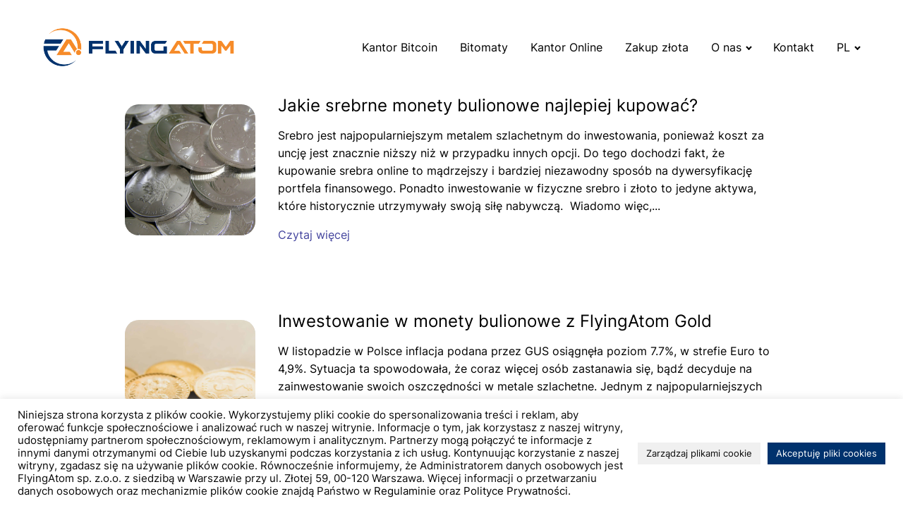

--- FILE ---
content_type: text/html; charset=UTF-8
request_url: https://flyingatom.com/tag/monety-bulionowe/
body_size: 18633
content:
<!DOCTYPE html>
<html lang="pl-PL" >
<head>
<meta charset="UTF-8">
<meta name="viewport" content="width=device-width, initial-scale=1.0">
<!-- WP_HEAD() START -->
<meta name='robots' content='index, follow, max-image-preview:large, max-snippet:-1, max-video-preview:-1' />

	<!-- This site is optimized with the Yoast SEO plugin v26.7 - https://yoast.com/wordpress/plugins/seo/ -->
	<title>Archiwa monety bulionowe - FlyingAtom</title>
	<link rel="canonical" href="https://flyingatom.com/tag/monety-bulionowe/" />
	<meta property="og:locale" content="pl_PL" />
	<meta property="og:type" content="article" />
	<meta property="og:title" content="Archiwa monety bulionowe - FlyingAtom" />
	<meta property="og:url" content="https://flyingatom.com/tag/monety-bulionowe/" />
	<meta property="og:site_name" content="FlyingAtom" />
	<meta name="twitter:card" content="summary_large_image" />
	<script type="application/ld+json" class="yoast-schema-graph">{"@context":"https://schema.org","@graph":[{"@type":"CollectionPage","@id":"https://flyingatom.com/tag/monety-bulionowe/","url":"https://flyingatom.com/tag/monety-bulionowe/","name":"Archiwa monety bulionowe - FlyingAtom","isPartOf":{"@id":"https://flyingatom.com/#website"},"primaryImageOfPage":{"@id":"https://flyingatom.com/tag/monety-bulionowe/#primaryimage"},"image":{"@id":"https://flyingatom.com/tag/monety-bulionowe/#primaryimage"},"thumbnailUrl":"https://flyingatom.com/wp-content/uploads/2023/05/srebro.png","breadcrumb":{"@id":"https://flyingatom.com/tag/monety-bulionowe/#breadcrumb"},"inLanguage":"pl-PL"},{"@type":"ImageObject","inLanguage":"pl-PL","@id":"https://flyingatom.com/tag/monety-bulionowe/#primaryimage","url":"https://flyingatom.com/wp-content/uploads/2023/05/srebro.png","contentUrl":"https://flyingatom.com/wp-content/uploads/2023/05/srebro.png","width":720,"height":480},{"@type":"BreadcrumbList","@id":"https://flyingatom.com/tag/monety-bulionowe/#breadcrumb","itemListElement":[{"@type":"ListItem","position":1,"name":"Strona główna","item":"https://flyingatom.com/"},{"@type":"ListItem","position":2,"name":"monety bulionowe"}]},{"@type":"WebSite","@id":"https://flyingatom.com/#website","url":"https://flyingatom.com/","name":"FlyingAtom","description":"Sieć Kantorów Bitcoin","publisher":{"@id":"https://flyingatom.com/#organization"},"potentialAction":[{"@type":"SearchAction","target":{"@type":"EntryPoint","urlTemplate":"https://flyingatom.com/?s={search_term_string}"},"query-input":{"@type":"PropertyValueSpecification","valueRequired":true,"valueName":"search_term_string"}}],"inLanguage":"pl-PL"},{"@type":"Organization","@id":"https://flyingatom.com/#organization","name":"FlyingAtom Sp. z o.o.","url":"https://flyingatom.com/","logo":{"@type":"ImageObject","inLanguage":"pl-PL","@id":"https://flyingatom.com/#/schema/logo/image/","url":"https://flyingatom.com/wp-content/uploads/2022/03/logo-sygnet-flyingatom.png","contentUrl":"https://flyingatom.com/wp-content/uploads/2022/03/logo-sygnet-flyingatom.png","width":200,"height":199,"caption":"FlyingAtom Sp. z o.o."},"image":{"@id":"https://flyingatom.com/#/schema/logo/image/"}}]}</script>
	<!-- / Yoast SEO plugin. -->


<link rel="alternate" type="application/rss+xml" title="FlyingAtom &raquo; Kanał z wpisami otagowanymi jako monety bulionowe" href="https://flyingatom.com/tag/monety-bulionowe/feed/" />
<link id="ma-customfonts" href="//flyingatom.com/wp-content/uploads/fonts/ma_customfonts.css?ver=0320ca95" rel="stylesheet" type="text/css" /><style id='wp-img-auto-sizes-contain-inline-css' type='text/css'>
img:is([sizes=auto i],[sizes^="auto," i]){contain-intrinsic-size:3000px 1500px}
/*# sourceURL=wp-img-auto-sizes-contain-inline-css */
</style>
<style id='classic-theme-styles-inline-css' type='text/css'>
/*! This file is auto-generated */
.wp-block-button__link{color:#fff;background-color:#32373c;border-radius:9999px;box-shadow:none;text-decoration:none;padding:calc(.667em + 2px) calc(1.333em + 2px);font-size:1.125em}.wp-block-file__button{background:#32373c;color:#fff;text-decoration:none}
/*# sourceURL=/wp-includes/css/classic-themes.min.css */
</style>
<link rel='stylesheet' id='cookie-law-info-css' href='https://flyingatom.com/wp-content/plugins/cookie-law-info/legacy/public/css/cookie-law-info-public.css?ver=3.3.9.1' type='text/css' media='all' />
<link rel='stylesheet' id='cookie-law-info-gdpr-css' href='https://flyingatom.com/wp-content/plugins/cookie-law-info/legacy/public/css/cookie-law-info-gdpr.css?ver=3.3.9.1' type='text/css' media='all' />
<link rel='stylesheet' id='mmenu-css-css' href='https://flyingatom.com/wp-content/plugins/my-custom-functionality-master/assets/css/mmenu-light.css?ver=6.9' type='text/css' media='all' />
<link rel='stylesheet' id='splide-css-css' href='https://flyingatom.com/wp-content/plugins/my-custom-functionality-master/assets/css/splide.min.css?ver=6.9' type='text/css' media='all' />
<link rel='stylesheet' id='minibar-css-css' href='https://flyingatom.com/wp-content/plugins/my-custom-functionality-master/assets/css/minibar.min.css?ver=6.9' type='text/css' media='all' />
<link rel='stylesheet' id='oxygen-css' href='https://flyingatom.com/wp-content/plugins/oxygen/component-framework/oxygen.css?ver=4.9' type='text/css' media='all' />
<style id='wpgb-head-inline-css' type='text/css'>
.wp-grid-builder:not(.wpgb-template),.wpgb-facet{opacity:0.01}.wpgb-facet fieldset{margin:0;padding:0;border:none;outline:none;box-shadow:none}.wpgb-facet fieldset:last-child{margin-bottom:40px;}.wpgb-facet fieldset legend.wpgb-sr-only{height:1px;width:1px}
/*# sourceURL=wpgb-head-inline-css */
</style>
<script type="text/javascript" src="https://flyingatom.com/wp-includes/js/jquery/jquery.min.js?ver=3.7.1" id="jquery-core-js"></script>
<script type="text/javascript" src="https://flyingatom.com/wp-includes/js/jquery/jquery-migrate.min.js?ver=3.4.1" id="jquery-migrate-js"></script>
<script type="text/javascript" id="cookie-law-info-js-extra">
/* <![CDATA[ */
var Cli_Data = {"nn_cookie_ids":["cookielawinfo-checkbox-advertisement","YSC","VISITOR_INFO1_LIVE","yt-remote-device-id","yt-remote-connected-devices","CONSENT","pll_language","CookieLawInfoConsent"],"cookielist":[],"non_necessary_cookies":{"necessary":["CookieLawInfoConsent"],"functional":["pll_language"],"analytics":["CONSENT"]},"ccpaEnabled":"","ccpaRegionBased":"","ccpaBarEnabled":"1","strictlyEnabled":["necessary","obligatoire"],"ccpaType":"gdpr","js_blocking":"1","custom_integration":"","triggerDomRefresh":"","secure_cookies":""};
var cli_cookiebar_settings = {"animate_speed_hide":"500","animate_speed_show":"500","background":"#FFF","border":"#b1a6a6c2","border_on":"","button_1_button_colour":"#0a0000","button_1_button_hover":"#080000","button_1_link_colour":"#fff","button_1_as_button":"1","button_1_new_win":"","button_2_button_colour":"#333","button_2_button_hover":"#292929","button_2_link_colour":"#444","button_2_as_button":"","button_2_hidebar":"","button_3_button_colour":"#dedfe0","button_3_button_hover":"#b2b2b3","button_3_link_colour":"#333333","button_3_as_button":"1","button_3_new_win":"","button_4_button_colour":"#f0f0f0","button_4_button_hover":"#c0c0c0","button_4_link_colour":"#0a0a0a","button_4_as_button":"1","button_7_button_colour":"#00326d","button_7_button_hover":"#002857","button_7_link_colour":"#fff","button_7_as_button":"1","button_7_new_win":"","font_family":"inherit","header_fix":"","notify_animate_hide":"1","notify_animate_show":"","notify_div_id":"#cookie-law-info-bar","notify_position_horizontal":"right","notify_position_vertical":"bottom","scroll_close":"","scroll_close_reload":"","accept_close_reload":"1","reject_close_reload":"1","showagain_tab":"","showagain_background":"#fff","showagain_border":"#000","showagain_div_id":"#cookie-law-info-again","showagain_x_position":"100px","text":"#0a0a0a","show_once_yn":"","show_once":"10000","logging_on":"","as_popup":"","popup_overlay":"","bar_heading_text":"","cookie_bar_as":"banner","popup_showagain_position":"bottom-right","widget_position":"left"};
var log_object = {"ajax_url":"https://flyingatom.com/wp-admin/admin-ajax.php"};
//# sourceURL=cookie-law-info-js-extra
/* ]]> */
</script>
<script type="text/javascript" src="https://flyingatom.com/wp-content/plugins/cookie-law-info/legacy/public/js/cookie-law-info-public.js?ver=3.3.9.1" id="cookie-law-info-js"></script>
<link rel="https://api.w.org/" href="https://flyingatom.com/wp-json/" /><link rel="alternate" title="JSON" type="application/json" href="https://flyingatom.com/wp-json/wp/v2/tags/331" /><link rel="EditURI" type="application/rsd+xml" title="RSD" href="https://flyingatom.com/xmlrpc.php?rsd" />
<meta name="generator" content="WordPress 6.9" />
<noscript><style>.wp-grid-builder .wpgb-card.wpgb-card-hidden .wpgb-card-wrapper{opacity:1!important;visibility:visible!important;transform:none!important}.wpgb-facet {opacity:1!important;pointer-events:auto!important}.wpgb-facet *:not(.wpgb-pagination-facet){display:none}</style></noscript><!-- Global site tag (gtag.js) - Google Analytics -->
<script async src="https://www.googletagmanager.com/gtag/js?id=G-54VSJ6J1NK"></script>
<script>
  window.dataLayer = window.dataLayer || [];
  function gtag(){dataLayer.push(arguments);}
  gtag('js', new Date());

  gtag('config', 'G-54VSJ6J1NK');
</script>
<!-- Global site tag (gtag.js) - Google Analytics -->
<script async src="https://www.googletagmanager.com/gtag/js?id=UA-97846343-1"></script>
<script>
  window.dataLayer = window.dataLayer || [];
  function gtag(){dataLayer.push(arguments);}
  gtag('js', new Date());

  gtag('config', 'UA-97846343-1');
</script>
<!-- Google tag (gtag.js) -->
<script async src="https://www.googletagmanager.com/gtag/js?id=AW-16992680200"></script>
<script>
  window.dataLayer = window.dataLayer || [];
  function gtag(){dataLayer.push(arguments);}
  gtag('js', new Date());

  gtag('config', 'AW-16992680200');
</script>
<link rel="icon" href="https://flyingatom.com/wp-content/uploads/2023/11/cropped-favicon-32x32.webp" sizes="32x32" />
<link rel="icon" href="https://flyingatom.com/wp-content/uploads/2023/11/cropped-favicon-192x192.webp" sizes="192x192" />
<link rel="apple-touch-icon" href="https://flyingatom.com/wp-content/uploads/2023/11/cropped-favicon-180x180.webp" />
<meta name="msapplication-TileImage" content="https://flyingatom.com/wp-content/uploads/2023/11/cropped-favicon-270x270.webp" />
		<style type="text/css" id="wp-custom-css">
			html, body{
overflow-x: hidden;
}

.comment-body img, .oxy-stock-content-styles img {
	max-width: 100%;
  height: auto;
}
.wp-block-image {
	margin: 0px!important;
}
.wp-block-gallery {
	margin: 0px!important;
}
.title {
	width: 100%;
}
.tabela-warszawa tbody tr{
padding: 10px;
	margin: 0;
}

.tabela-warszawa tbody tr:nth-child(even){
	background-color: #f8f8f8;
	padding: 0;
	margin:0;
	height: 100%;
padding: 10px;
	
}

@media(max-width: 768px){
	.tabela-warszawa td{
width: 100%!important;
		display: flex;
		flex-direction: column!important;
}
	
		.tabela-warszawa tr{
width: 100%!important;
		display: flex;
		flex-direction: column!important;
}
}


#_rich_text-6-5179 a{
	
		color: #44459e;
	
}

.mobile-iframe{
width: 100%;
}

@media (max-width: 768px) {
  #div_block-36-10 {
    bottom: 0rem!important;
		position: relative!important;
	
  }
}		</style>
		<link rel='stylesheet' id='oxygen-cache-7-css' href='//flyingatom.com/wp-content/uploads/oxygen/css/7.css?cache=1761121696&#038;ver=6.9' type='text/css' media='all' />
<link rel='stylesheet' id='oxygen-cache-4392-css' href='//flyingatom.com/wp-content/uploads/oxygen/css/4392.css?cache=1702545379&#038;ver=6.9' type='text/css' media='all' />
<link rel='stylesheet' id='oxygen-universal-styles-css' href='//flyingatom.com/wp-content/uploads/oxygen/css/universal.css?cache=1761121696&#038;ver=6.9' type='text/css' media='all' />
<!-- END OF WP_HEAD() -->
<style id='wp-block-heading-inline-css' type='text/css'>
h1:where(.wp-block-heading).has-background,h2:where(.wp-block-heading).has-background,h3:where(.wp-block-heading).has-background,h4:where(.wp-block-heading).has-background,h5:where(.wp-block-heading).has-background,h6:where(.wp-block-heading).has-background{padding:1.25em 2.375em}h1.has-text-align-left[style*=writing-mode]:where([style*=vertical-lr]),h1.has-text-align-right[style*=writing-mode]:where([style*=vertical-rl]),h2.has-text-align-left[style*=writing-mode]:where([style*=vertical-lr]),h2.has-text-align-right[style*=writing-mode]:where([style*=vertical-rl]),h3.has-text-align-left[style*=writing-mode]:where([style*=vertical-lr]),h3.has-text-align-right[style*=writing-mode]:where([style*=vertical-rl]),h4.has-text-align-left[style*=writing-mode]:where([style*=vertical-lr]),h4.has-text-align-right[style*=writing-mode]:where([style*=vertical-rl]),h5.has-text-align-left[style*=writing-mode]:where([style*=vertical-lr]),h5.has-text-align-right[style*=writing-mode]:where([style*=vertical-rl]),h6.has-text-align-left[style*=writing-mode]:where([style*=vertical-lr]),h6.has-text-align-right[style*=writing-mode]:where([style*=vertical-rl]){rotate:180deg}
/*# sourceURL=https://flyingatom.com/wp-includes/blocks/heading/style.min.css */
</style>
<style id='wp-block-paragraph-inline-css' type='text/css'>
.is-small-text{font-size:.875em}.is-regular-text{font-size:1em}.is-large-text{font-size:2.25em}.is-larger-text{font-size:3em}.has-drop-cap:not(:focus):first-letter{float:left;font-size:8.4em;font-style:normal;font-weight:100;line-height:.68;margin:.05em .1em 0 0;text-transform:uppercase}body.rtl .has-drop-cap:not(:focus):first-letter{float:none;margin-left:.1em}p.has-drop-cap.has-background{overflow:hidden}:root :where(p.has-background){padding:1.25em 2.375em}:where(p.has-text-color:not(.has-link-color)) a{color:inherit}p.has-text-align-left[style*="writing-mode:vertical-lr"],p.has-text-align-right[style*="writing-mode:vertical-rl"]{rotate:180deg}
/*# sourceURL=https://flyingatom.com/wp-includes/blocks/paragraph/style.min.css */
</style>
<style id='global-styles-inline-css' type='text/css'>
:root{--wp--preset--aspect-ratio--square: 1;--wp--preset--aspect-ratio--4-3: 4/3;--wp--preset--aspect-ratio--3-4: 3/4;--wp--preset--aspect-ratio--3-2: 3/2;--wp--preset--aspect-ratio--2-3: 2/3;--wp--preset--aspect-ratio--16-9: 16/9;--wp--preset--aspect-ratio--9-16: 9/16;--wp--preset--color--black: #000000;--wp--preset--color--cyan-bluish-gray: #abb8c3;--wp--preset--color--white: #ffffff;--wp--preset--color--pale-pink: #f78da7;--wp--preset--color--vivid-red: #cf2e2e;--wp--preset--color--luminous-vivid-orange: #ff6900;--wp--preset--color--luminous-vivid-amber: #fcb900;--wp--preset--color--light-green-cyan: #7bdcb5;--wp--preset--color--vivid-green-cyan: #00d084;--wp--preset--color--pale-cyan-blue: #8ed1fc;--wp--preset--color--vivid-cyan-blue: #0693e3;--wp--preset--color--vivid-purple: #9b51e0;--wp--preset--gradient--vivid-cyan-blue-to-vivid-purple: linear-gradient(135deg,rgb(6,147,227) 0%,rgb(155,81,224) 100%);--wp--preset--gradient--light-green-cyan-to-vivid-green-cyan: linear-gradient(135deg,rgb(122,220,180) 0%,rgb(0,208,130) 100%);--wp--preset--gradient--luminous-vivid-amber-to-luminous-vivid-orange: linear-gradient(135deg,rgb(252,185,0) 0%,rgb(255,105,0) 100%);--wp--preset--gradient--luminous-vivid-orange-to-vivid-red: linear-gradient(135deg,rgb(255,105,0) 0%,rgb(207,46,46) 100%);--wp--preset--gradient--very-light-gray-to-cyan-bluish-gray: linear-gradient(135deg,rgb(238,238,238) 0%,rgb(169,184,195) 100%);--wp--preset--gradient--cool-to-warm-spectrum: linear-gradient(135deg,rgb(74,234,220) 0%,rgb(151,120,209) 20%,rgb(207,42,186) 40%,rgb(238,44,130) 60%,rgb(251,105,98) 80%,rgb(254,248,76) 100%);--wp--preset--gradient--blush-light-purple: linear-gradient(135deg,rgb(255,206,236) 0%,rgb(152,150,240) 100%);--wp--preset--gradient--blush-bordeaux: linear-gradient(135deg,rgb(254,205,165) 0%,rgb(254,45,45) 50%,rgb(107,0,62) 100%);--wp--preset--gradient--luminous-dusk: linear-gradient(135deg,rgb(255,203,112) 0%,rgb(199,81,192) 50%,rgb(65,88,208) 100%);--wp--preset--gradient--pale-ocean: linear-gradient(135deg,rgb(255,245,203) 0%,rgb(182,227,212) 50%,rgb(51,167,181) 100%);--wp--preset--gradient--electric-grass: linear-gradient(135deg,rgb(202,248,128) 0%,rgb(113,206,126) 100%);--wp--preset--gradient--midnight: linear-gradient(135deg,rgb(2,3,129) 0%,rgb(40,116,252) 100%);--wp--preset--font-size--small: 13px;--wp--preset--font-size--medium: 20px;--wp--preset--font-size--large: 36px;--wp--preset--font-size--x-large: 42px;--wp--preset--spacing--20: 0.44rem;--wp--preset--spacing--30: 0.67rem;--wp--preset--spacing--40: 1rem;--wp--preset--spacing--50: 1.5rem;--wp--preset--spacing--60: 2.25rem;--wp--preset--spacing--70: 3.38rem;--wp--preset--spacing--80: 5.06rem;--wp--preset--shadow--natural: 6px 6px 9px rgba(0, 0, 0, 0.2);--wp--preset--shadow--deep: 12px 12px 50px rgba(0, 0, 0, 0.4);--wp--preset--shadow--sharp: 6px 6px 0px rgba(0, 0, 0, 0.2);--wp--preset--shadow--outlined: 6px 6px 0px -3px rgb(255, 255, 255), 6px 6px rgb(0, 0, 0);--wp--preset--shadow--crisp: 6px 6px 0px rgb(0, 0, 0);}:where(.is-layout-flex){gap: 0.5em;}:where(.is-layout-grid){gap: 0.5em;}body .is-layout-flex{display: flex;}.is-layout-flex{flex-wrap: wrap;align-items: center;}.is-layout-flex > :is(*, div){margin: 0;}body .is-layout-grid{display: grid;}.is-layout-grid > :is(*, div){margin: 0;}:where(.wp-block-columns.is-layout-flex){gap: 2em;}:where(.wp-block-columns.is-layout-grid){gap: 2em;}:where(.wp-block-post-template.is-layout-flex){gap: 1.25em;}:where(.wp-block-post-template.is-layout-grid){gap: 1.25em;}.has-black-color{color: var(--wp--preset--color--black) !important;}.has-cyan-bluish-gray-color{color: var(--wp--preset--color--cyan-bluish-gray) !important;}.has-white-color{color: var(--wp--preset--color--white) !important;}.has-pale-pink-color{color: var(--wp--preset--color--pale-pink) !important;}.has-vivid-red-color{color: var(--wp--preset--color--vivid-red) !important;}.has-luminous-vivid-orange-color{color: var(--wp--preset--color--luminous-vivid-orange) !important;}.has-luminous-vivid-amber-color{color: var(--wp--preset--color--luminous-vivid-amber) !important;}.has-light-green-cyan-color{color: var(--wp--preset--color--light-green-cyan) !important;}.has-vivid-green-cyan-color{color: var(--wp--preset--color--vivid-green-cyan) !important;}.has-pale-cyan-blue-color{color: var(--wp--preset--color--pale-cyan-blue) !important;}.has-vivid-cyan-blue-color{color: var(--wp--preset--color--vivid-cyan-blue) !important;}.has-vivid-purple-color{color: var(--wp--preset--color--vivid-purple) !important;}.has-black-background-color{background-color: var(--wp--preset--color--black) !important;}.has-cyan-bluish-gray-background-color{background-color: var(--wp--preset--color--cyan-bluish-gray) !important;}.has-white-background-color{background-color: var(--wp--preset--color--white) !important;}.has-pale-pink-background-color{background-color: var(--wp--preset--color--pale-pink) !important;}.has-vivid-red-background-color{background-color: var(--wp--preset--color--vivid-red) !important;}.has-luminous-vivid-orange-background-color{background-color: var(--wp--preset--color--luminous-vivid-orange) !important;}.has-luminous-vivid-amber-background-color{background-color: var(--wp--preset--color--luminous-vivid-amber) !important;}.has-light-green-cyan-background-color{background-color: var(--wp--preset--color--light-green-cyan) !important;}.has-vivid-green-cyan-background-color{background-color: var(--wp--preset--color--vivid-green-cyan) !important;}.has-pale-cyan-blue-background-color{background-color: var(--wp--preset--color--pale-cyan-blue) !important;}.has-vivid-cyan-blue-background-color{background-color: var(--wp--preset--color--vivid-cyan-blue) !important;}.has-vivid-purple-background-color{background-color: var(--wp--preset--color--vivid-purple) !important;}.has-black-border-color{border-color: var(--wp--preset--color--black) !important;}.has-cyan-bluish-gray-border-color{border-color: var(--wp--preset--color--cyan-bluish-gray) !important;}.has-white-border-color{border-color: var(--wp--preset--color--white) !important;}.has-pale-pink-border-color{border-color: var(--wp--preset--color--pale-pink) !important;}.has-vivid-red-border-color{border-color: var(--wp--preset--color--vivid-red) !important;}.has-luminous-vivid-orange-border-color{border-color: var(--wp--preset--color--luminous-vivid-orange) !important;}.has-luminous-vivid-amber-border-color{border-color: var(--wp--preset--color--luminous-vivid-amber) !important;}.has-light-green-cyan-border-color{border-color: var(--wp--preset--color--light-green-cyan) !important;}.has-vivid-green-cyan-border-color{border-color: var(--wp--preset--color--vivid-green-cyan) !important;}.has-pale-cyan-blue-border-color{border-color: var(--wp--preset--color--pale-cyan-blue) !important;}.has-vivid-cyan-blue-border-color{border-color: var(--wp--preset--color--vivid-cyan-blue) !important;}.has-vivid-purple-border-color{border-color: var(--wp--preset--color--vivid-purple) !important;}.has-vivid-cyan-blue-to-vivid-purple-gradient-background{background: var(--wp--preset--gradient--vivid-cyan-blue-to-vivid-purple) !important;}.has-light-green-cyan-to-vivid-green-cyan-gradient-background{background: var(--wp--preset--gradient--light-green-cyan-to-vivid-green-cyan) !important;}.has-luminous-vivid-amber-to-luminous-vivid-orange-gradient-background{background: var(--wp--preset--gradient--luminous-vivid-amber-to-luminous-vivid-orange) !important;}.has-luminous-vivid-orange-to-vivid-red-gradient-background{background: var(--wp--preset--gradient--luminous-vivid-orange-to-vivid-red) !important;}.has-very-light-gray-to-cyan-bluish-gray-gradient-background{background: var(--wp--preset--gradient--very-light-gray-to-cyan-bluish-gray) !important;}.has-cool-to-warm-spectrum-gradient-background{background: var(--wp--preset--gradient--cool-to-warm-spectrum) !important;}.has-blush-light-purple-gradient-background{background: var(--wp--preset--gradient--blush-light-purple) !important;}.has-blush-bordeaux-gradient-background{background: var(--wp--preset--gradient--blush-bordeaux) !important;}.has-luminous-dusk-gradient-background{background: var(--wp--preset--gradient--luminous-dusk) !important;}.has-pale-ocean-gradient-background{background: var(--wp--preset--gradient--pale-ocean) !important;}.has-electric-grass-gradient-background{background: var(--wp--preset--gradient--electric-grass) !important;}.has-midnight-gradient-background{background: var(--wp--preset--gradient--midnight) !important;}.has-small-font-size{font-size: var(--wp--preset--font-size--small) !important;}.has-medium-font-size{font-size: var(--wp--preset--font-size--medium) !important;}.has-large-font-size{font-size: var(--wp--preset--font-size--large) !important;}.has-x-large-font-size{font-size: var(--wp--preset--font-size--x-large) !important;}
/*# sourceURL=global-styles-inline-css */
</style>
<link rel='stylesheet' id='cookie-law-info-table-css' href='https://flyingatom.com/wp-content/plugins/cookie-law-info/legacy/public/css/cookie-law-info-table.css?ver=3.3.9.1' type='text/css' media='all' />
</head>
<body class="archive tag tag-monety-bulionowe tag-331 wp-theme-oxygen-is-not-a-theme  wp-embed-responsive oxygen-body" >




						<header id="header" class=" ct-section header" ><div class="ct-section-inner-wrap"><a id="link-1131-7" class="ct-link" href="https://flyingatom.com/"   ><img  id="image-1129-7" alt="FlyingAtom Logo" src="https://flyingatom.com/wp-content/uploads/2023/11/logo-flyingatom.png" class="ct-image"/></a><div id="div_block-1130-7" class="ct-div-block" ><nav id="_nav_menu-1118-7" class="oxy-nav-menu oxy-nav-menu-dropdowns oxy-nav-menu-dropdown-arrow oxy-nav-menu-responsive-dropdowns" ><div class='oxy-menu-toggle'><div class='oxy-nav-menu-hamburger-wrap'><div class='oxy-nav-menu-hamburger'><div class='oxy-nav-menu-hamburger-line'></div><div class='oxy-nav-menu-hamburger-line'></div><div class='oxy-nav-menu-hamburger-line'></div></div></div></div><div class="menu-menu-pl-container"><ul id="menu-menu-pl" class="oxy-nav-menu-list"><li id="menu-item-33" class="menu-item menu-item-type-post_type menu-item-object-page menu-item-33"><a href="https://flyingatom.com/wymiana-btc/">Kantor Bitcoin</a></li>
<li id="menu-item-3661" class="menu-item menu-item-type-post_type menu-item-object-page menu-item-3661"><a href="https://flyingatom.com/bankomaty-bitcoin/">Bitomaty</a></li>
<li id="menu-item-3666" class="menu-item menu-item-type-post_type menu-item-object-page menu-item-3666"><a href="https://flyingatom.com/kantor-online/">Kantor Online</a></li>
<li id="menu-item-4140" class="menu-item menu-item-type-custom menu-item-object-custom menu-item-4140"><a target="_blank" href="https://flyingatom.gold/?utm_source=flyingatomcom&#038;utm_medium=button&#038;utm_campaign=header">Zakup złota</a></li>
<li id="menu-item-3823" class="menu-item menu-item-type-custom menu-item-object-custom menu-item-has-children menu-item-3823"><a href="#">O nas</a>
<ul class="sub-menu">
	<li id="menu-item-3660" class="menu-item menu-item-type-post_type menu-item-object-page menu-item-3660"><a href="https://flyingatom.com/o-nas/">O nas</a></li>
	<li id="menu-item-27" class="menu-item menu-item-type-post_type menu-item-object-page current_page_parent menu-item-27"><a href="https://flyingatom.com/blog/">Aktualności</a></li>
	<li id="menu-item-3824" class="menu-item menu-item-type-post_type menu-item-object-page menu-item-3824"><a href="https://flyingatom.com/ambasadorzy/">Ambasadorzy</a></li>
</ul>
</li>
<li id="menu-item-29" class="menu-item menu-item-type-post_type menu-item-object-page menu-item-29"><a href="https://flyingatom.com/kontakt/">Kontakt</a></li>
<li id="menu-item-4182" class="menu-item menu-item-type-custom menu-item-object-custom menu-item-has-children menu-item-4182"><a href="#">PL</a>
<ul class="sub-menu">
	<li id="menu-item-4170-en" class="lang-item lang-item-372 lang-item-en no-translation lang-item-first menu-item menu-item-type-custom menu-item-object-custom menu-item-4170-en"><a href="https://flyingatom.com/en/home-en/" hreflang="en-US" lang="en-US">ENG</a></li>
</ul>
</li>
</ul></div></nav><div id="code_block-1119-7" class="ct-code-block" ><nav id="mmenu">
<ul id="menu-menu-pl-1" class="menu"><li class="menu-item menu-item-type-post_type menu-item-object-page menu-item-33"><a href="https://flyingatom.com/wymiana-btc/">Kantor Bitcoin</a></li>
<li class="menu-item menu-item-type-post_type menu-item-object-page menu-item-3661"><a href="https://flyingatom.com/bankomaty-bitcoin/">Bitomaty</a></li>
<li class="menu-item menu-item-type-post_type menu-item-object-page menu-item-3666"><a href="https://flyingatom.com/kantor-online/">Kantor Online</a></li>
<li class="menu-item menu-item-type-custom menu-item-object-custom menu-item-4140"><a target="_blank" href="https://flyingatom.gold/?utm_source=flyingatomcom&#038;utm_medium=button&#038;utm_campaign=header">Zakup złota</a></li>
<li class="menu-item menu-item-type-custom menu-item-object-custom menu-item-has-children menu-item-3823"><a href="#">O nas</a>
<ul class="sub-menu">
	<li class="menu-item menu-item-type-post_type menu-item-object-page menu-item-3660"><a href="https://flyingatom.com/o-nas/">O nas</a></li>
	<li class="menu-item menu-item-type-post_type menu-item-object-page current_page_parent menu-item-27"><a href="https://flyingatom.com/blog/">Aktualności</a></li>
	<li class="menu-item menu-item-type-post_type menu-item-object-page menu-item-3824"><a href="https://flyingatom.com/ambasadorzy/">Ambasadorzy</a></li>
</ul>
</li>
<li class="menu-item menu-item-type-post_type menu-item-object-page menu-item-29"><a href="https://flyingatom.com/kontakt/">Kontakt</a></li>
<li class="menu-item menu-item-type-custom menu-item-object-custom menu-item-has-children menu-item-4182"><a href="#">PL</a>
<ul class="sub-menu">
	<li class="lang-item lang-item-372 lang-item-en no-translation lang-item-first menu-item menu-item-type-custom menu-item-object-custom menu-item-4170-en"><a href="https://flyingatom.com/en/home-en/" hreflang="en-US" lang="en-US">ENG</a></li>
</ul>
</li>
</ul></nav></div><a id="link-1120-7" class="ct-link" href="#mmenu" target="_self"  ><div id="fancy_icon-1121-7" class="ct-fancy-icon" ><svg id="svg-fancy_icon-1121-7"><use xlink:href="#Ikonyicon-menu"></use></svg></div></a></div></div></header><main id="main" class="ct-div-block " ><section id="section-2-4357" class=" ct-section" ><div class="ct-section-inner-wrap">        
                <div id="_posts_grid-8-4357" class='oxy-easy-posts oxy-posts-grid' >
                                    <div class='oxy-posts'>
                     <div class='oxy-post'>
  <a class='oxy-post-image' href='https://flyingatom.com/jakie-srebrne-monety-bulionowe-najlepiej-kupowac/'>
      <div class='oxy-post-image-fixed-ratio' style='background-image: url(https://flyingatom.com/wp-content/uploads/2023/05/srebro.png);'>
      </div>
  </a>
    <div class='oxy-post-wrap'>
	<a class='oxy-post-title' href='https://flyingatom.com/jakie-srebrne-monety-bulionowe-najlepiej-kupowac/'>Jakie srebrne monety bulionowe najlepiej kupować?</a>
	<div class='oxy-post-content'>
		<p>Srebro jest najpopularniejszym metalem szlachetnym do inwestowania, ponieważ koszt za uncję jest znacznie niższy niż w przypadku innych opcji. Do tego dochodzi fakt, że kupowanie srebra online to mądrzejszy i bardziej niezawodny sposób na dywersyfikację portfela finansowego. Ponadto inwestowanie w fizyczne srebro i złoto to jedyne aktywa, które historycznie utrzymywały swoją siłę nabywczą.&nbsp; Wiadomo więc,...</p>
	</div>
	<a href='https://flyingatom.com/jakie-srebrne-monety-bulionowe-najlepiej-kupowac/'><div class='read-more'>Czytaj więcej</div></a>
  </div>
</div> <div class='oxy-post'>
  <a class='oxy-post-image' href='https://flyingatom.com/inwestowanie-w-monety-bulionowe-z-flyingatom-gold/'>
      <div class='oxy-post-image-fixed-ratio' style='background-image: url(https://flyingatom.com/wp-content/uploads/2021/01/rupixen-com-9xJiXHkg-fo-unsplash-scaled-1.jpg);'>
      </div>
  </a>
    <div class='oxy-post-wrap'>
	<a class='oxy-post-title' href='https://flyingatom.com/inwestowanie-w-monety-bulionowe-z-flyingatom-gold/'>Inwestowanie w monety bulionowe z FlyingAtom Gold</a>
	<div class='oxy-post-content'>
		<p>W listopadzie w Polsce inflacja podana przez GUS osiągnęła poziom 7.7%, w strefie Euro to 4,9%. Sytuacja ta spowodowała, że coraz więcej osób zastanawia się, bądź decyduje na zainwestowanie swoich oszczędności w metale szlachetne. Jednym z najpopularniejszych sposobów jest zakup złotych lub srebrnych monet bulionowych. W jakie monety najlepiej zainwestować? Najpopularniejszymi monetami bulionowymi są Krugerrand,...</p>
	</div>
	<a href='https://flyingatom.com/inwestowanie-w-monety-bulionowe-z-flyingatom-gold/'><div class='read-more'>Czytaj więcej</div></a>
  </div>
</div> <div class='oxy-post'>
  <a class='oxy-post-image' href='https://flyingatom.com/zlote-sztabki/'>
      <div class='oxy-post-image-fixed-ratio' style='background-image: url(https://flyingatom.com/wp-content/uploads/2020/11/bullion-1744773_1280-1.jpg);'>
      </div>
  </a>
    <div class='oxy-post-wrap'>
	<a class='oxy-post-title' href='https://flyingatom.com/zlote-sztabki/'>Złote sztabki</a>
	<div class='oxy-post-content'>
		<p>Możliwości inwestowania w złoto jest kilka. Jedni decydują się na kontrakty terminowe, inni na CFD, monety bulionowe czy biżuterię. Jednak najpopularniejszą metodą inwestowani w ten kruszec od wieków pozostaje zakup złotych sztabek. Jakie mennice produkują najlepsze sztabki? Mennic produkujących złote sztabki jest na rynku kilkadziesiąt. Do najbardziej znanych, wytwarzających świetnej jakości sztabki należą Johnson Matthey...</p>
	</div>
	<a href='https://flyingatom.com/zlote-sztabki/'><div class='read-more'>Czytaj więcej</div></a>
  </div>
</div> <div class='oxy-post'>
  <a class='oxy-post-image' href='https://flyingatom.com/inwestycja-w-zlote-monety-bulionowe/'>
      <div class='oxy-post-image-fixed-ratio' style='background-image: url(https://flyingatom.com/wp-content/uploads/2021/01/rupixen-com-9xJiXHkg-fo-unsplash-scaled-1.jpg);'>
      </div>
  </a>
    <div class='oxy-post-wrap'>
	<a class='oxy-post-title' href='https://flyingatom.com/inwestycja-w-zlote-monety-bulionowe/'>Inwestycja w złote monety bulionowe</a>
	<div class='oxy-post-content'>
		<p>Po ostatnim komunikacie FED dotyczącym podwyższenia stóp procentowych w 2023 roku cena złota spadła. Osoby, które zamierzały zainwestować w te aktywa, postanowiły się wstrzymać z zakupem. Czy aby na pewno słusznie? Dlaczego obniżoną cenę złota należy traktować jak promocję? Rezerwa Federalna ogłosiła, że podniesie stopy procentowe, wcześniej niż wstępnie planowała, czyli w 2023 roku (pierwszy...</p>
	</div>
	<a href='https://flyingatom.com/inwestycja-w-zlote-monety-bulionowe/'><div class='read-more'>Czytaj więcej</div></a>
  </div>
</div> <div class='oxy-post'>
  <a class='oxy-post-image' href='https://flyingatom.com/srebrne-monety-bulionowe/'>
      <div class='oxy-post-image-fixed-ratio' style='background-image: url(https://flyingatom.com/wp-content/uploads/2021/12/53-single-default.jpg);'>
      </div>
  </a>
    <div class='oxy-post-wrap'>
	<a class='oxy-post-title' href='https://flyingatom.com/srebrne-monety-bulionowe/'>Srebrne monety bulionowe</a>
	<div class='oxy-post-content'>
		<p>Inwestycje w srebro w postaci monet bulionowych to coraz częściej wybierana forma lokowania oszczędności. Srebrne monety bulionowe - zwane również lokacyjnymi oraz inwestycyjnymi - cieszą się dużym zainteresowaniem przede wszystkim ze względu na niższy próg wejścia niż w przypadku złotych odpowiedników. Ponadto monety są interesującą alternatywą dla srebrnych sztabek. Uznawane za "młodszego brata złota" srebro...</p>
	</div>
	<a href='https://flyingatom.com/srebrne-monety-bulionowe/'><div class='read-more'>Czytaj więcej</div></a>
  </div>
</div> <div class='oxy-post'>
  <a class='oxy-post-image' href='https://flyingatom.com/zlote-monety-bulionowe-byly-bardzo-popularne-w-2020-roku/'>
      <div class='oxy-post-image-fixed-ratio' style='background-image: url(https://flyingatom.com/wp-content/uploads/2021/01/rupixen-com-9xJiXHkg-fo-unsplash-scaled-1.jpg);'>
      </div>
  </a>
    <div class='oxy-post-wrap'>
	<a class='oxy-post-title' href='https://flyingatom.com/zlote-monety-bulionowe-byly-bardzo-popularne-w-2020-roku/'>Złote monety bulionowe były bardzo popularne w 2020 roku</a>
	<div class='oxy-post-content'>
		<p>Szacuje się, że w Polsce w całym 2020 roku sprzedało się łącznie ponad 8 ton złota. Szczególnie chętnie nabywców znajdowały monety bulionowe. Jak się okazuje, żółty kruszec jako lokata kapitału staje się coraz bardziej popularny – zwłaszcza w czasach pandemii, gdy Polacy zauważyli, że nie opłaca się już dłużej oszczędzać w banku, inwestować w lokaty...</p>
	</div>
	<a href='https://flyingatom.com/zlote-monety-bulionowe-byly-bardzo-popularne-w-2020-roku/'><div class='read-more'>Czytaj więcej</div></a>
  </div>
</div> <div class='oxy-post'>
  <a class='oxy-post-image' href='https://flyingatom.com/zlote-monety-bulionowe-dlaczego-warto-je-kupic/'>
      <div class='oxy-post-image-fixed-ratio' style='background-image: url(https://flyingatom.com/wp-content/uploads/2021/01/rupixen-com-9xJiXHkg-fo-unsplash-scaled-1.jpg);'>
      </div>
  </a>
    <div class='oxy-post-wrap'>
	<a class='oxy-post-title' href='https://flyingatom.com/zlote-monety-bulionowe-dlaczego-warto-je-kupic/'>Złote monety bulionowe - dlaczego warto je kupić?</a>
	<div class='oxy-post-content'>
		<p>Monety inwestycyjne to oprócz sztabek najlepszy sposób na ulokowanie środków w fizycznym złocie. Historia wielokrotnie pokazuje, że w czasach kryzysu wielu inwestorów decyduje się na bezpieczną przystań dla swojego kapitału. Nie inaczej jest i teraz, podczas pandemii. Warto jest więc w obecnych okolicznościach przynajmniej rozważyć zakup złotych monet inwestycyjnych. O wartości złotych monet bulionowych świadczy ilość...</p>
	</div>
	<a href='https://flyingatom.com/zlote-monety-bulionowe-dlaczego-warto-je-kupic/'><div class='read-more'>Czytaj więcej</div></a>
  </div>
</div>                </div>
                                <div class='oxy-easy-posts-pages'>
                                    </div>
                                            </div>
                </div></section><a id="link-1132-7" class="ct-link oxel_back_to_top_container" href="#main" target="_self"  ><div id="code_block-1133-7" class="ct-code-block" ><!-- --></div><div id="fancy_icon-1134-7" class="ct-fancy-icon oxel_back_to_top_icon" ><svg id="svg-fancy_icon-1134-7"><use xlink:href="#Ikonyicon-arrow-down-czarna"></use></svg></div></a></main><footer id="div_block-1122-7" class="ct-div-block" ><section id="section-7-7" class=" ct-section" ><div class="ct-section-inner-wrap"><div id="div_block-226-7" class="ct-div-block" ><div id="div_block-227-7" class="ct-div-block" ><div id="text_blockst-245-7" class="ct-text-block " ></div><div id="text_block-1135-7" class="ct-text-block " ></div></div><div id="div_block-228-7" class="ct-div-block" ><div id="text_block-246-7" class="ct-text-block " >Obserwuj nas</div><div id="div_block-814-7" class="ct-div-block" ><a id="link-1065-7" class="ct-link" href="https://www.facebook.com/FlyingAtom" target="_blank" rel="noopener" ><div id="fancy_icon-1066-7" class="ct-fancy-icon" ><svg id="svg-fancy_icon-1066-7"><use xlink:href="#Ikonyicon-fb"></use></svg></div></a><a id="link-1069-7" class="ct-link" href="https://twitter.com/FlyingAtomcom" target="_blank" rel="noopener" ><div id="fancy_icon-1070-7" class="ct-fancy-icon" ><svg id="svg-fancy_icon-1070-7"><use xlink:href="#Ikonyicon-twitter"></use></svg></div></a><a id="link-1071-7" class="ct-link" href="https://www.instagram.com/flyingatomcom/" target="_blank" rel="noopener" ><div id="fancy_icon-1072-7" class="ct-fancy-icon" ><svg id="svg-fancy_icon-1072-7"><use xlink:href="#Ikonyicon-instagram"></use></svg></div></a><a id="link-1073-7" class="ct-link" href="https://www.linkedin.com/company/flyingatom/" target="_blank" rel="noopener" ><div id="fancy_icon-1074-7" class="ct-fancy-icon " ><svg id="svg-fancy_icon-1074-7"><use xlink:href="#Ikonyicon-linkedin"></use></svg></div></a></div></div><div id="div_block-329-7" class="ct-div-block" ><div id="div_block-330-7" class="ct-div-block" ><div id="text_block-331-7" class="ct-text-block footer-title" >Nasza centrala</div><div id="text_block-332-7" class="ct-text-block footer-text" >FlyingAtom sp. z o.o.</div><div id="text_block-333-7" class="ct-text-block footer-text" >ul. Złota 59, 14 piętro</div><div id="text_block-334-7" class="ct-text-block footer-text" >00-120 Warszawa</div></div><div id="div_block-335-7" class="ct-div-block" ><div id="text_block-336-7" class="ct-text-block footer-title" >O firmie</div><a id="link_text-337-7" class="ct-link-text footer-text" href="/o-nas/" target="_self"  >O nas</a><a id="link_text-1143-7" class="ct-link-text footer-text" href="https://flyingatom.com/dolacz-do-nas/"   >Dołącz do nas</a><a id="link_text-339-7" class="ct-link-text footer-text" href="/kontakt/" target="_self"  >Kontakt</a></div><div id="div_block-340-7" class="ct-div-block" ><div id="text_block-341-7" class="ct-text-block footer-title" >Informacje prawne</div><a id="link_text-342-7" class="ct-link-text footer-text" href="/regulamin/" target="_self"  >Regulaminy</a><a id="link_text-344-7" class="ct-link-text footer-text" href="/polityka-prywatnosci/" target="_self"  >Polityka prywatności</a><a id="link_text-328-7" class="ct-link-text footer-text" href="/aml/" target="_self"  >Informacje o AML</a></div></div><div id="div_block-297-7" class="ct-div-block" ><div id="div_block-314-7" class="ct-div-block" ><div id="text_block-315-7" class="ct-text-block footer-title" >Oferta</div><a id="link_text-316-7" class="ct-link-text footer-text" href="/wymiana-btc/" target="_self"  >Kantor Bitcoin</a><a id="link_text-317-7" class="ct-link-text footer-text" href="/bankomaty-bitcoin/" target="_self"  >Bitomaty</a><a id="link_text-318-7" class="ct-link-text footer-text" href="/kantor-online/" target="_self"  >Kantor online</a></div><div id="div_block-319-7" class="ct-div-block" ><div id="text_block-320-7" class="ct-text-block footer-title" >Odkrywaj</div><a id="link_text-321-7" class="ct-link-text footer-text" href="/cat/poradniki/" target="_self"  >Poradniki</a><a id="link_text-322-7" class="ct-link-text footer-text" href="/co-to-jest-bitcoin/" target="_self"  >Co to jest Bitcoin</a></div><div id="div_block-324-7" class="ct-div-block" ><div id="text_block-325-7" class="ct-text-block footer-title" >Strona</div><a id="link_text-326-7" class="ct-link-text footer-text" href="/czesto-zadawane-pytania/" target="_self"  >FAQ</a><a id="link_text-338-7" class="ct-link-text footer-text" href="/blog/" target="_self"  >Aktualności</a></div></div></div></div></section><section id="section-829-7" class=" ct-section" ><div class="ct-section-inner-wrap"><div id="div_block-937-7" class="ct-div-block" ><div id="text_block-938-7" class="ct-text-block footer-mobile-title" >Obserwuj nas</div><div id="div_block-1077-7" class="ct-div-block" ><a id="link-1078-7" class="ct-link" href="https://www.facebook.com/FlyingAtom" target="_blank" rel="noopener" ><div id="fancy_icon-1079-7" class="ct-fancy-icon" ><svg id="svg-fancy_icon-1079-7"><use xlink:href="#Ikonyicon-fb"></use></svg></div></a><a id="link-1080-7" class="ct-link" href="https://twitter.com/FlyingAtomcom" target="_blank" rel="noopener" ><div id="fancy_icon-1081-7" class="ct-fancy-icon" ><svg id="svg-fancy_icon-1081-7"><use xlink:href="#Ikonyicon-twitter"></use></svg></div></a><a id="link-1082-7" class="ct-link" href="https://www.instagram.com/flyingatomcom/" target="_blank" rel="noopener" ><div id="fancy_icon-1083-7" class="ct-fancy-icon" ><svg id="svg-fancy_icon-1083-7"><use xlink:href="#Ikonyicon-instagram"></use></svg></div></a><a id="link-1084-7" class="ct-link" href="https://www.linkedin.com/company/flyingatom/" target="_blank" rel="noopener" ><div id="fancy_icon-1085-7" class="ct-fancy-icon" ><svg id="svg-fancy_icon-1085-7"><use xlink:href="#Ikonyicon-linkedin"></use></svg></div></a></div></div><div id="div_block-830-7" class="ct-div-block" ><div id="_toggle-831-7" class="oxy-toggle toggle-6577 toggle-6577-expanded footer-toggle t-auto-close"  data-oxy-toggle-initial-state="closed" data-oxy-toggle-active-class="" >
			<div class='oxy-expand-collapse-icon' href='#'></div>
			<div class='oxy-toggle-content'>
                <div id="div_block-1030-7" class="ct-div-block footer-collapse" ><div id="text_block-832-7" class="ct-text-block footer-mobile-title" >Nasza centrala</div><div id="fancy_icon-1031-7" class="ct-fancy-icon footer-icon toggle-icon" ><svg id="svg-fancy_icon-1031-7"><use xlink:href="#Ikonyicon-arrow-down-biala"></use></svg></div></div>			</div>
		</div><div id="div_block-833-7" class="ct-div-block" ><div id="text_block-834-7" class="ct-text-block footer-mobile-text" >FlyingAtom sp. z o.o.</div><div id="text_block-835-7" class="ct-text-block footer-mobile-text" >ul. Złota 59, 14 piętro</div><div id="text_block-836-7" class="ct-text-block footer-mobile-text" >00-120 Warszawa</div></div><div id="_toggle-1044-7" class="oxy-toggle toggle-6577 toggle-6577-expanded footer-toggle t-auto-close"  data-oxy-toggle-initial-state="closed" data-oxy-toggle-active-class="" >
			<div class='oxy-expand-collapse-icon' href='#'></div>
			<div class='oxy-toggle-content'>
                <div id="div_block-1045-7" class="ct-div-block footer-collapse" ><div id="text_block-1046-7" class="ct-text-block footer-mobile-title" >Poznaj nas</div><div id="fancy_icon-1047-7" class="ct-fancy-icon footer-icon toggle-icon" ><svg id="svg-fancy_icon-1047-7"><use xlink:href="#Ikonyicon-arrow-down-biala"></use></svg></div></div>			</div>
		</div><div id="div_block-839-7" class="ct-div-block" ><a id="link_text-840-7" class="ct-link-text footer-mobile-text" href="/o-nas/" target="_self"  >O nas</a><a id="link_text-841-7" class="ct-link-text footer-mobile-text" href="/blog/" target="_self"  >Aktualności</a><a id="link_text-842-7" class="ct-link-text footer-mobile-text" href="/kontakt/" target="_self"  >Kontakt</a></div><div id="_toggle-1040-7" class="oxy-toggle toggle-6577 toggle-6577-expanded footer-toggle t-auto-close"  data-oxy-toggle-initial-state="closed" data-oxy-toggle-active-class="" >
			<div class='oxy-expand-collapse-icon' href='#'></div>
			<div class='oxy-toggle-content'>
                <div id="div_block-1041-7" class="ct-div-block footer-collapse" ><div id="text_block-1042-7" class="ct-text-block footer-mobile-title" >Strona</div><div id="fancy_icon-1043-7" class="ct-fancy-icon footer-icon toggle-icon" ><svg id="svg-fancy_icon-1043-7"><use xlink:href="#Ikonyicon-arrow-down-biala"></use></svg></div></div>			</div>
		</div><div id="div_block-845-7" class="ct-div-block" ><a id="link_text-865-7" class="ct-link-text footer-mobile-text" href="/czesto-zadawane-pytania/" target="_self"  >FAQ</a></div><div id="_toggle-1036-7" class="oxy-toggle toggle-6577 toggle-6577-expanded footer-toggle t-auto-close"  data-oxy-toggle-initial-state="closed" data-oxy-toggle-active-class="" >
			<div class='oxy-expand-collapse-icon' href='#'></div>
			<div class='oxy-toggle-content'>
                <div id="div_block-1037-7" class="ct-div-block footer-collapse" ><div id="text_block-1038-7" class="ct-text-block footer-mobile-title" >Oferta</div><div id="fancy_icon-1039-7" class="ct-fancy-icon footer-icon toggle-icon" ><svg id="svg-fancy_icon-1039-7"><use xlink:href="#Ikonyicon-arrow-down-biala"></use></svg></div></div>			</div>
		</div><div id="div_block-852-7" class="ct-div-block" ><a id="link_text-853-7" class="ct-link-text footer-mobile-text" href="/wymiana-btc/" target="_self"  >Kantor Bitcoin</a><a id="link_text-854-7" class="ct-link-text footer-mobile-text" href="/bankomaty-bitcoin/" target="_self"  >Bitomaty</a><a id="link_text-855-7" class="ct-link-text footer-mobile-text" href="/kantor-online/" target="_self"  >Kantor Online</a></div><div id="_toggle-1032-7" class="oxy-toggle toggle-6577 toggle-6577-expanded footer-toggle t-auto-close"  data-oxy-toggle-initial-state="closed" data-oxy-toggle-active-class="" >
			<div class='oxy-expand-collapse-icon' href='#'></div>
			<div class='oxy-toggle-content'>
                <div id="div_block-1033-7" class="ct-div-block footer-collapse" ><div id="text_block-1034-7" class="ct-text-block footer-mobile-title" >Odkrywaj<br></div><div id="fancy_icon-1035-7" class="ct-fancy-icon footer-icon toggle-icon" ><svg id="svg-fancy_icon-1035-7"><use xlink:href="#Ikonyicon-arrow-down-biala"></use></svg></div></div>			</div>
		</div><div id="div_block-858-7" class="ct-div-block" ><a id="link_text-859-7" class="ct-link-text footer-mobile-text" href="/cat/poradniki/" target="_self"  >Poradniki</a><a id="link_text-860-7" class="ct-link-text footer-mobile-text" href="/co-to-jest-bitcoin/" target="_self"  >Co to jest Bitcoin</a><a id="link_text-861-7" class="ct-link-text footer-mobile-text" href="/szkolenia/" target="_self"  >Szkolenia</a></div><div id="_toggle-1061-7" class="oxy-toggle toggle-6577 toggle-6577-expanded footer-toggle t-auto-close"  data-oxy-toggle-initial-state="closed" data-oxy-toggle-active-class="" >
			<div class='oxy-expand-collapse-icon' href='#'></div>
			<div class='oxy-toggle-content'>
                <div id="div_block-1062-7" class="ct-div-block footer-collapse" ><div id="text_block-1063-7" class="ct-text-block footer-mobile-title" >Informacje prawne<br></div><div id="fancy_icon-1064-7" class="ct-fancy-icon footer-icon toggle-icon" ><svg id="svg-fancy_icon-1064-7"><use xlink:href="#Ikonyicon-arrow-down-biala"></use></svg></div></div>			</div>
		</div><div id="div_block-864-7" class="ct-div-block" ><a id="link_text-846-7" class="ct-link-text footer-mobile-text" href="/regulamin/" target="_self"  >Regulaminy</a><a id="link_text-867-7" class="ct-link-text footer-mobile-text" href="/aml/" target="_self"  >Informacje o AML</a><a id="link_text-1137-7" class="ct-link-text footer-mobile-text" href="/polityka-prywatnosci/" target="_self"  >Polityka prywatności</a></div></div></div></section><div id="div_block-924-7" class="ct-div-block" ><div id="text_block-925-7" class="ct-text-block" >© 2015 - 2025 FlyingAtom</div><div id="code_block-1089-7" class="ct-code-block" ></div></div></footer>	<!-- WP_FOOTER -->
<script type="speculationrules">
{"prefetch":[{"source":"document","where":{"and":[{"href_matches":"/*"},{"not":{"href_matches":["/wp-*.php","/wp-admin/*","/wp-content/uploads/*","/wp-content/*","/wp-content/plugins/*","/wp-content/themes/no-theme-master/*","/wp-content/themes/oxygen-is-not-a-theme/*","/*\\?(.+)"]}},{"not":{"selector_matches":"a[rel~=\"nofollow\"]"}},{"not":{"selector_matches":".no-prefetch, .no-prefetch a"}}]},"eagerness":"conservative"}]}
</script>
<!--googleoff: all--><div id="cookie-law-info-bar" data-nosnippet="true"><span><div class="cli-bar-container cli-style-v2"><div class="cli-bar-message">Niniejsza strona korzysta z plików cookie. Wykorzystujemy pliki cookie do spersonalizowania treści i reklam, aby oferować funkcje społecznościowe i analizować ruch w naszej witrynie. Informacje o tym, jak korzystasz z naszej witryny, udostępniamy partnerom społecznościowym, reklamowym i analitycznym. Partnerzy mogą połączyć te informacje z innymi danymi otrzymanymi od Ciebie lub uzyskanymi podczas korzystania z ich usług. Kontynuując korzystanie z naszej witryny, zgadasz się na używanie plików cookie. Równocześnie informujemy, że Administratorem danych osobowych jest FlyingAtom sp. z.o.o. z siedzibą w Warszawie przy ul. Złotej 59, 00-120 Warszawa. Więcej informacji o przetwarzaniu danych osobowych oraz mechanizmie plików cookie znajdą Państwo w <a href="/regulamin/"> Regulaminie</a> oraz <a href="/polityka-prywatnosci/">Polityce Prywatności</a>.</div><div class="cli-bar-btn_container"><a role='button' class="medium cli-plugin-button cli-plugin-main-button cli_settings_button" style="margin:0px 5px 0px 0px">Zarządzaj plikami cookie</a><a id="wt-cli-accept-all-btn" role='button' data-cli_action="accept_all" class="wt-cli-element medium cli-plugin-button wt-cli-accept-all-btn cookie_action_close_header cli_action_button">Akceptuję pliki cookies</a></div></div></span></div><div id="cookie-law-info-again" data-nosnippet="true"><span id="cookie_hdr_showagain">Manage consent</span></div><div class="cli-modal" data-nosnippet="true" id="cliSettingsPopup" tabindex="-1" role="dialog" aria-labelledby="cliSettingsPopup" aria-hidden="true">
  <div class="cli-modal-dialog" role="document">
	<div class="cli-modal-content cli-bar-popup">
		  <button type="button" class="cli-modal-close" id="cliModalClose">
			<svg class="" viewBox="0 0 24 24"><path d="M19 6.41l-1.41-1.41-5.59 5.59-5.59-5.59-1.41 1.41 5.59 5.59-5.59 5.59 1.41 1.41 5.59-5.59 5.59 5.59 1.41-1.41-5.59-5.59z"></path><path d="M0 0h24v24h-24z" fill="none"></path></svg>
			<span class="wt-cli-sr-only">Close</span>
		  </button>
		  <div class="cli-modal-body">
			<div class="cli-container-fluid cli-tab-container">
	<div class="cli-row">
		<div class="cli-col-12 cli-align-items-stretch cli-px-0">
			<div class="cli-privacy-overview">
				<h4>Ustawienia polityki cookies</h4>				<div class="cli-privacy-content">
					<div class="cli-privacy-content-text">Ta witryna korzysta z plików cookie, aby poprawić komfort korzystania z niej przez użytkownika. Spośród nich w przeglądarce użytkownika zapisywane są tylko te pliki cookie, które zostały zaklasyfikowane jako niezbędne, ponieważ są one niezbędne do działania podstawowych funkcji witryny. Korzystamy również z plików cookie innych firm, które pomagają nam analizować i zrozumieć sposób korzystania z witryny przez użytkowników. Te pliki cookie są zapisywane w przeglądarce użytkownika wyłącznie za jego zgodą. Użytkownik ma również możliwość zrezygnowania z tych plików cookie. Jednak rezygnacja z niektórych z tych plików cookie może wpłynąć na komfort przeglądania witryny.</div>
				</div>
				<a class="cli-privacy-readmore" aria-label="Show more" role="button" data-readmore-text="Show more" data-readless-text="Show less"></a>			</div>
		</div>
		<div class="cli-col-12 cli-align-items-stretch cli-px-0 cli-tab-section-container">
												<div class="cli-tab-section">
						<div class="cli-tab-header">
							<a role="button" tabindex="0" class="cli-nav-link cli-settings-mobile" data-target="necessary" data-toggle="cli-toggle-tab">
								Niezbędne							</a>
															<div class="wt-cli-necessary-checkbox">
									<input type="checkbox" class="cli-user-preference-checkbox"  id="wt-cli-checkbox-necessary" data-id="checkbox-necessary" checked="checked"  />
									<label class="form-check-label" for="wt-cli-checkbox-necessary">Niezbędne</label>
								</div>
								<span class="cli-necessary-caption">Always Enabled</span>
													</div>
						<div class="cli-tab-content">
							<div class="cli-tab-pane cli-fade" data-id="necessary">
								<div class="wt-cli-cookie-description">
									Niezbędne pliki cookie są absolutnie niezbędne do prawidłowego funkcjonowania strony internetowej. Te pliki cookie zapewniają podstawowe funkcje i zabezpieczenia strony internetowej, w sposób anonimowy.
<table class="cookielawinfo-row-cat-table cookielawinfo-winter"><thead><tr><th class="cookielawinfo-column-1">Cookie</th><th class="cookielawinfo-column-3">Duration</th><th class="cookielawinfo-column-4">Description</th></tr></thead><tbody><tr class="cookielawinfo-row"><td class="cookielawinfo-column-1">cookielawinfo-checkbox-advertisement</td><td class="cookielawinfo-column-3">1 year</td><td class="cookielawinfo-column-4">Ten plik cookie jest ustawiany przez wtyczkę GDPR Cookie Consent i służy do rejestrowania zgody użytkownika na pliki cookie z kategorii "Reklama".</td></tr><tr class="cookielawinfo-row"><td class="cookielawinfo-column-1">cookielawinfo-checkbox-analytics</td><td class="cookielawinfo-column-3">11 months</td><td class="cookielawinfo-column-4">Ten plik cookie jest ustawiany przez wtyczkę GDPR Cookie Consent. Ten plik cookie służy do przechowywania zgody użytkownika na pliki cookie z kategorii "Analytics".</td></tr><tr class="cookielawinfo-row"><td class="cookielawinfo-column-1">cookielawinfo-checkbox-functional</td><td class="cookielawinfo-column-3">11 months</td><td class="cookielawinfo-column-4">Ten plik cookie jest ustawiany przez GDPR w celu rejestrowania zgody użytkownika na pliki cookie z kategorii "Funkcjonalne".</td></tr><tr class="cookielawinfo-row"><td class="cookielawinfo-column-1">cookielawinfo-checkbox-necessary</td><td class="cookielawinfo-column-3">11 months</td><td class="cookielawinfo-column-4">Ten plik cookie jest ustawiany przez wtyczkę GDPR Cookie Consent. Pliki te służą do przechowywania zgody użytkownika na pliki cookie z kategorii "Niezbędne".</td></tr><tr class="cookielawinfo-row"><td class="cookielawinfo-column-1">cookielawinfo-checkbox-others</td><td class="cookielawinfo-column-3">11 months</td><td class="cookielawinfo-column-4">Ten plik cookie jest ustawiany przez wtyczkę GDPR Cookie Consent. Ten plik cookie służy do przechowywania zgody użytkownika na pliki cookie z kategorii "Inne".</td></tr><tr class="cookielawinfo-row"><td class="cookielawinfo-column-1">cookielawinfo-checkbox-performance</td><td class="cookielawinfo-column-3">11 months</td><td class="cookielawinfo-column-4">Ten plik cookie jest ustawiany przez wtyczkę GDPR Cookie Consent. Ten plik cookie służy do przechowywania zgody użytkownika na pliki cookie z kategorii "Wydajność".</td></tr><tr class="cookielawinfo-row"><td class="cookielawinfo-column-1">cookielawinfo-checkbox-performance</td><td class="cookielawinfo-column-3">11 months</td><td class="cookielawinfo-column-4">Ten plik cookie jest ustawiany przez wtyczkę GDPR Cookie Consent. Ten plik cookie służy do przechowywania zgody użytkownika na pliki cookie z kategorii "Wydajność".</td></tr><tr class="cookielawinfo-row"><td class="cookielawinfo-column-1">CookieLawInfoConsent</td><td class="cookielawinfo-column-3">1 year</td><td class="cookielawinfo-column-4">Zapisuje domyślny stan przycisku odpowiadającego kategorii &amp; status CCPA. Działa tylko w koordynacji z głównym plikiem cookie.</td></tr><tr class="cookielawinfo-row"><td class="cookielawinfo-column-1">viewed_cookie_policy</td><td class="cookielawinfo-column-3">11 months</td><td class="cookielawinfo-column-4">Ten plik cookie jest ustawiany przez wtyczkę GDPR Cookie Consent i służy do przechowywania informacji o tym, czy użytkownik wyraził zgodę na używanie plików cookie. Nie przechowuje on żadnych danych osobowych.</td></tr><tr class="cookielawinfo-row"><td class="cookielawinfo-column-1">viewed_cookie_policy</td><td class="cookielawinfo-column-3">11 months</td><td class="cookielawinfo-column-4">Ten plik cookie jest ustawiany przez wtyczkę GDPR Cookie Consent. Ten plik cookie jest wykorzystywany do przechowywania zgody użytkownika na pliki cookie z kategorii "Niezbędne". Ten plik cookie jest ustawiany przez wtyczkę GDPR Cookie Consent i służy do przechowywania informacji o tym, czy użytkownik wyraził zgodę na korzystanie z plików cookie. Nie przechowuje on żadnych danych osobowych.</td></tr></tbody></table>								</div>
							</div>
						</div>
					</div>
																	<div class="cli-tab-section">
						<div class="cli-tab-header">
							<a role="button" tabindex="0" class="cli-nav-link cli-settings-mobile" data-target="functional" data-toggle="cli-toggle-tab">
								Funkcjonalne							</a>
															<div class="cli-switch">
									<input type="checkbox" id="wt-cli-checkbox-functional" class="cli-user-preference-checkbox"  data-id="checkbox-functional" checked='checked' />
									<label for="wt-cli-checkbox-functional" class="cli-slider" data-cli-enable="Enabled" data-cli-disable="Disabled"><span class="wt-cli-sr-only">Funkcjonalne</span></label>
								</div>
													</div>
						<div class="cli-tab-content">
							<div class="cli-tab-pane cli-fade" data-id="functional">
								<div class="wt-cli-cookie-description">
									Funkcjonalne pliki cookie pomagają w realizacji pewnych funkcji, takich jak udostępnianie zawartości witryny na platformach mediów społecznościowych, zbieranie opinii i innych funkcji stron trzecich.
<table class="cookielawinfo-row-cat-table cookielawinfo-winter"><thead><tr><th class="cookielawinfo-column-1">Cookie</th><th class="cookielawinfo-column-3">Duration</th><th class="cookielawinfo-column-4">Description</th></tr></thead><tbody><tr class="cookielawinfo-row"><td class="cookielawinfo-column-1">pll_language</td><td class="cookielawinfo-column-3">1 year</td><td class="cookielawinfo-column-4">Plik cookie pll _language jest wykorzystywany przez wtyczkę Polylang do zapamiętania języka wybranego przez użytkownika przy ponownym wejściu na stronę internetową, a także do uzyskania informacji o języku, jeśli nie jest on dostępny w inny sposób.</td></tr></tbody></table>								</div>
							</div>
						</div>
					</div>
																	<div class="cli-tab-section">
						<div class="cli-tab-header">
							<a role="button" tabindex="0" class="cli-nav-link cli-settings-mobile" data-target="performance" data-toggle="cli-toggle-tab">
								Wydajnościowe							</a>
															<div class="cli-switch">
									<input type="checkbox" id="wt-cli-checkbox-performance" class="cli-user-preference-checkbox"  data-id="checkbox-performance" checked='checked' />
									<label for="wt-cli-checkbox-performance" class="cli-slider" data-cli-enable="Enabled" data-cli-disable="Disabled"><span class="wt-cli-sr-only">Wydajnościowe</span></label>
								</div>
													</div>
						<div class="cli-tab-content">
							<div class="cli-tab-pane cli-fade" data-id="performance">
								<div class="wt-cli-cookie-description">
									Pliki cookie dotyczące wydajności służą do zrozumienia i analizy kluczowych wskaźników wydajności witryny, co pomaga w zapewnieniu odwiedzającym lepszych wrażeń z użytkowania.
								</div>
							</div>
						</div>
					</div>
																	<div class="cli-tab-section">
						<div class="cli-tab-header">
							<a role="button" tabindex="0" class="cli-nav-link cli-settings-mobile" data-target="analytics" data-toggle="cli-toggle-tab">
								Analityczne							</a>
															<div class="cli-switch">
									<input type="checkbox" id="wt-cli-checkbox-analytics" class="cli-user-preference-checkbox"  data-id="checkbox-analytics" checked='checked' />
									<label for="wt-cli-checkbox-analytics" class="cli-slider" data-cli-enable="Enabled" data-cli-disable="Disabled"><span class="wt-cli-sr-only">Analityczne</span></label>
								</div>
													</div>
						<div class="cli-tab-content">
							<div class="cli-tab-pane cli-fade" data-id="analytics">
								<div class="wt-cli-cookie-description">
									Analityczne pliki cookie służą do zrozumienia, w jaki sposób odwiedzający wchodzą w interakcje z witryną. Te pliki cookie pomagają uzyskać informacje na temat liczby odwiedzających, współczynnika odrzuceń, źródła ruchu itp.
<table class="cookielawinfo-row-cat-table cookielawinfo-winter"><thead><tr><th class="cookielawinfo-column-1">Cookie</th><th class="cookielawinfo-column-3">Duration</th><th class="cookielawinfo-column-4">Description</th></tr></thead><tbody><tr class="cookielawinfo-row"><td class="cookielawinfo-column-1">CONSENT</td><td class="cookielawinfo-column-3">2 years</td><td class="cookielawinfo-column-4">YouTube sets this cookie via embedded youtube-videos and registers anonymous statistical data.</td></tr></tbody></table>								</div>
							</div>
						</div>
					</div>
																	<div class="cli-tab-section">
						<div class="cli-tab-header">
							<a role="button" tabindex="0" class="cli-nav-link cli-settings-mobile" data-target="others" data-toggle="cli-toggle-tab">
								Inne							</a>
															<div class="cli-switch">
									<input type="checkbox" id="wt-cli-checkbox-others" class="cli-user-preference-checkbox"  data-id="checkbox-others" checked='checked' />
									<label for="wt-cli-checkbox-others" class="cli-slider" data-cli-enable="Enabled" data-cli-disable="Disabled"><span class="wt-cli-sr-only">Inne</span></label>
								</div>
													</div>
						<div class="cli-tab-content">
							<div class="cli-tab-pane cli-fade" data-id="others">
								<div class="wt-cli-cookie-description">
									Inne nieskategoryzowane pliki cookie to pliki, które są analizowane i nie zostały jeszcze zaklasyfikowane do żadnej kategorii.
								</div>
							</div>
						</div>
					</div>
										</div>
	</div>
</div>
		  </div>
		  <div class="cli-modal-footer">
			<div class="wt-cli-element cli-container-fluid cli-tab-container">
				<div class="cli-row">
					<div class="cli-col-12 cli-align-items-stretch cli-px-0">
						<div class="cli-tab-footer wt-cli-privacy-overview-actions">
						
															<a id="wt-cli-privacy-save-btn" role="button" tabindex="0" data-cli-action="accept" class="wt-cli-privacy-btn cli_setting_save_button wt-cli-privacy-accept-btn cli-btn">SAVE &amp; ACCEPT</a>
													</div>
												<div class="wt-cli-ckyes-footer-section">
							<div class="wt-cli-ckyes-brand-logo">Powered by <a href="https://www.cookieyes.com/"><img src="https://flyingatom.com/wp-content/plugins/cookie-law-info/legacy/public/images/logo-cookieyes.svg" alt="CookieYes Logo"></a></div>
						</div>
						
					</div>
				</div>
			</div>
		</div>
	</div>
  </div>
</div>
<div class="cli-modal-backdrop cli-fade cli-settings-overlay"></div>
<div class="cli-modal-backdrop cli-fade cli-popupbar-overlay"></div>
<!--googleon: all--><script>jQuery(document).on('click','a[href*="#"]',function(t){if(jQuery(t.target).closest('.wc-tabs').length>0){return}if(jQuery(this).is('[href="#"]')||jQuery(this).is('[href="#0"]')||jQuery(this).is('[href*="replytocom"]')){return};if(location.pathname.replace(/^\//,"")==this.pathname.replace(/^\//,"")&&location.hostname==this.hostname){var e=jQuery(this.hash);(e=e.length?e:jQuery("[name="+this.hash.slice(1)+"]")).length&&(t.preventDefault(),jQuery("html, body").animate({scrollTop:e.offset().top-25},400))}});</script><?xml version="1.0"?><svg xmlns="http://www.w3.org/2000/svg" xmlns:xlink="http://www.w3.org/1999/xlink" aria-hidden="true" style="position: absolute; width: 0; height: 0; overflow: hidden;" version="1.1"><defs><symbol id="Ikonyicon-arrow-down-biala" viewBox="0 0 32 32"><title>arrow-down-biala</title><path fill="#fff" style="fill: var(--color1, #fff)" d="M27.294 10.918c-0.753-0.753-1.882-0.753-2.635 0l-8.094 8.094c-0.188 0.188-0.565 0.188-0.941 0l-8.282-8.094c-0.753-0.753-1.882-0.753-2.635 0-0.376 0.188-0.565 0.753-0.565 1.318s0.188 0.941 0.565 1.318l8.094 8.094c0.753 0.753 1.882 1.318 3.012 1.318s2.259-0.376 3.012-1.318l8.471-8.094c0.376-0.376 0.565-0.753 0.565-1.318s-0.188-1.129-0.565-1.318z"/></symbol><symbol id="Ikonyicon-arrow-down-czarna" viewBox="0 0 32 32"><title>arrow-down-czarna</title><path d="M16.274 22.024c-0.878 0-1.757-0.339-2.422-1.004l-8.182-8.182c-0.364-0.364-0.364-0.966 0-1.33s0.966-0.364 1.33 0l8.182 8.182c0.602 0.602 1.581 0.602 2.184 0l8.182-8.182c0.364-0.364 0.966-0.364 1.33 0s0.364 0.966 0 1.33l-8.182 8.182c-0.665 0.665-1.544 1.004-2.422 1.004z"/></symbol><symbol id="Ikonyicon-fb" viewBox="0 0 32 32"><title>fb</title><path fill="#fff" style="fill: var(--color1, #fff)" d="M19.976 1.649h-7.951c-7.273 0-10.376 3.103-10.376 10.376v7.952c0 7.273 3.103 10.376 10.376 10.376h7.951c7.273 0 10.376-3.103 10.376-10.376v-7.951c0-7.273-3.103-10.376-10.376-10.376zM21.43 17.358l-0.291 1.358h-3.491v9.697h-2.036v-9.697h-2.715v-1.358h2.715v-5.333c0-1.649 1.358-3.006 3.006-3.006h3.006v2.036h-2.618c-0.776 0-1.358 0.582-1.358 1.358v4.945h3.782zM28.315 19.976c0 6.109-2.23 8.339-8.339 8.339h-0.291v-7.661h2.036c0.679 0 1.261-0.485 1.358-1.164l0.485-2.521c0.097-0.388 0-0.873-0.291-1.164s-0.679-0.485-1.067-0.485h-2.521v-2.327h2.618c0.776 0 1.358-0.582 1.358-1.358v-3.2c0-0.776-0.582-1.358-1.358-1.358h-3.588c-2.715 0-5.042 2.23-5.042 5.042v3.297h-1.261c-0.776 0-1.358 0.582-1.358 1.358v2.521c0 0.776 0.582 1.358 1.358 1.358h1.261v7.661h-1.649c-6.109 0-8.339-2.23-8.339-8.339v-7.951c0-6.206 2.133-8.339 8.339-8.339h7.951c6.109 0 8.339 2.23 8.339 8.339v7.951z"/></symbol><symbol id="Ikonyicon-instagram" viewBox="0 0 32 32"><title>instagram</title><path fill="#fff" style="fill: var(--color1, #fff)" d="M19.976 30.352h-7.951c-7.273 0-10.376-3.103-10.376-10.376v-7.951c0-7.273 3.103-10.376 10.376-10.376h7.951c7.273 0 10.376 3.103 10.376 10.376v7.951c0 7.273-3.103 10.376-10.376 10.376zM12.024 3.685c-6.206 0-8.339 2.133-8.339 8.339v7.952c0 6.109 2.23 8.339 8.339 8.339h7.952c6.109 0 8.339-2.23 8.339-8.339v-7.951c0-6.109-2.23-8.339-8.339-8.339h-7.951zM16 21.624c-3.103 0-5.624-2.521-5.624-5.624s2.521-5.624 5.624-5.624 5.624 2.521 5.624 5.624-2.521 5.624-5.624 5.624zM16 12.315c-2.036 0-3.685 1.649-3.685 3.685s1.649 3.685 3.685 3.685 3.685-1.648 3.685-3.685-1.648-3.685-3.685-3.685zM22.691 9.988c-0.194 0-0.388 0-0.485-0.097-0.194-0.097-0.291-0.194-0.485-0.291-0.097-0.097-0.194-0.291-0.291-0.485-0.097-0.097-0.097-0.291-0.097-0.485s0-0.388 0.097-0.485c0.097-0.194 0.194-0.291 0.291-0.485 0.097-0.097 0.097-0.097 0.194-0.194s0.194-0.097 0.194-0.097 0.194-0.097 0.291-0.097c0.485 0 0.873 0.097 1.261 0.485 0.097 0.097 0.194 0.291 0.291 0.485s0.097 0.291 0.097 0.485 0 0.388-0.097 0.485-0.194 0.291-0.291 0.485c-0.097 0.097-0.291 0.194-0.485 0.291-0.194 0-0.291 0-0.485 0z"/></symbol><symbol id="Ikonyicon-linkedin" viewBox="0 0 32 32"><title>linkedin</title><path fill="#fff" style="fill: var(--color1, #fff)" d="M6.594 1.842c-2.133 0-3.879 1.745-3.879 3.879s1.745 3.879 3.879 3.879c2.133 0 3.879-1.745 3.879-3.879s-1.745-3.879-3.879-3.879zM6.594 7.37c-0.873 0-1.649-0.679-1.649-1.649 0-0.873 0.679-1.649 1.649-1.649 0.873 0 1.648 0.679 1.648 1.649 0 0.873-0.679 1.649-1.649 1.649zM27.151 14.061c-1.648-1.649-3.782-2.521-6.109-2.521s-4.461 0.873-6.109 2.521c-1.649 1.649-2.521 3.782-2.521 6.109v7.467c0 0.679 0.291 1.261 0.776 1.745s1.067 0.776 1.745 0.776h2.327c0.679 0 1.261-0.291 1.745-0.776s0.776-1.067 0.776-1.745v-7.467c0 0 0-0.097 0-0.097s0 0 0 0 0-0.097 0-0.097c0 0 0-0.097 0-0.097 0.097-0.679 0.679-1.164 1.358-1.164 0.776 0 1.358 0.582 1.358 1.358 0 0 0 0.097 0 0.097s0 0.097 0 0.097v7.37c-0.097 0.679 0.194 1.358 0.582 1.745 0.485 0.485 1.067 0.776 1.745 0.776h2.327c0.679 0 1.261-0.291 1.745-0.776s0.776-1.067 0.776-1.745v-7.467c0-2.327-0.873-4.461-2.521-6.109zM27.345 27.927h-2.812v-7.661c0-0.873-0.291-1.745-0.873-2.424-0.388-0.679-1.164-1.164-2.036-1.358-0.194 0-0.388 0-0.582 0-0.97 0-1.842 0.388-2.618 1.067-0.679 0.679-1.067 1.648-1.067 2.618v7.758h-2.812v-7.758c0-1.745 0.679-3.297 1.842-4.558 1.164-1.164 2.812-1.842 4.558-1.842s3.297 0.679 4.558 1.842c1.164 1.164 1.842 2.812 1.842 4.558v7.758zM7.952 11.442h-2.715c-0.679 0-1.261 0.291-1.745 0.776s-0.776 1.067-0.776 1.745v13.673c0 0.679 0.291 1.261 0.776 1.745s1.067 0.776 1.745 0.776h2.715c0.679 0 1.261-0.291 1.745-0.776s0.776-1.067 0.776-1.745v-13.673c0-0.679-0.291-1.261-0.776-1.745s-1.067-0.776-1.745-0.776zM8.242 27.83h-3.2v-14.158h3.2v14.158z"/></symbol><symbol id="Ikonyicon-menu" viewBox="0 0 32 32"><title>menu</title><path d="M2.6 9.3c0-0.6 0.4-1 1-1h24c0.6 0 1 0.4 1 1s-0.4 1-1 1h-24c-0.5 0-1-0.4-1-1zM2.6 16c0-0.6 0.4-1 1-1h24c0.6 0 1 0.4 1 1s-0.4 1-1 1h-24c-0.5 0-1-0.4-1-1zM2.6 22.7c0-0.6 0.4-1 1-1h24c0.6 0 1 0.4 1 1s-0.4 1-1 1h-24c-0.5 0-1-0.5-1-1z"/></symbol><symbol id="Ikonyicon-twitter" viewBox="0 0 32 32"><title>twitter</title><path fill="#fff" style="fill: var(--color1, #fff); stroke: var(--color1, #fff)" stroke="#fff" stroke-linejoin="miter" stroke-linecap="butt" stroke-miterlimit="4" stroke-width="0.4848" d="M30.195 6.896c-0.060-0.145-0.162-0.27-0.293-0.357s-0.284-0.135-0.442-0.136h-4.222c-0.522-0.957-1.289-1.758-2.224-2.321s-2.002-0.867-3.093-0.881c-1.639-0.007-3.215 0.635-4.382 1.785s-1.83 2.715-1.844 4.352v1.161c-5.664-1.347-10.34-5.95-10.394-5.99-0.103-0.102-0.232-0.173-0.372-0.208s-0.288-0.030-0.426 0.012c-0.138 0.042-0.263 0.121-0.36 0.229s-0.163 0.239-0.191 0.38c-1.162 6.35 0.748 10.593 2.552 13.034 0.957 1.307 2.132 2.44 3.473 3.349-2.071 2.508-5.477 3.815-5.517 3.829-0.114 0.042-0.216 0.109-0.3 0.197s-0.145 0.194-0.181 0.31c-0.038 0.113-0.049 0.233-0.033 0.351s0.060 0.231 0.126 0.329c0.134 0.2 1.443 1.961 6.012 1.961 9.311 0 17.1-7.191 17.848-16.423l4.088-4.096c0.116-0.108 0.195-0.25 0.226-0.406s0.013-0.317-0.052-0.461v0zM24.584 10.938c-0.139 0.138-0.22 0.324-0.227 0.52-0.548 8.538-7.695 15.222-16.272 15.222-1.857 0-3.046-0.32-3.754-0.64 1.51-0.76 3.981-2.255 5.491-4.523 0.060-0.094 0.101-0.199 0.119-0.309s0.014-0.223-0.012-0.331c-0.028-0.111-0.080-0.215-0.151-0.304s-0.161-0.163-0.263-0.216c-0.027 0-2.031-1.041-3.767-3.415-2.071-2.828-2.886-6.284-2.431-10.273 1.95 1.654 6.159 4.776 11.048 5.59 0.115 0.022 0.234 0.018 0.347-0.012s0.219-0.084 0.308-0.159c0.090-0.075 0.161-0.17 0.21-0.276s0.073-0.222 0.070-0.339v-2.135c0.011-1.209 0.5-2.365 1.361-3.215s2.024-1.325 3.235-1.321c0.875 0.013 1.728 0.276 2.457 0.758s1.305 1.164 1.658 1.963c0.061 0.144 0.163 0.266 0.294 0.352s0.284 0.13 0.441 0.129h2.779l-2.939 2.935z"/></symbol></defs></svg>
<!--Start of Tawk.to Script (0.9.2)-->
<script id="tawk-script" type="text/javascript">
var Tawk_API = Tawk_API || {};
var Tawk_LoadStart=new Date();
(function(){
	var s1 = document.createElement( 'script' ),s0=document.getElementsByTagName( 'script' )[0];
	s1.async = true;
	s1.src = 'https://embed.tawk.to/64cb70d694cf5d49dc68298a/1h6tb1i1m';
	s1.charset = 'UTF-8';
	s1.setAttribute( 'crossorigin','*' );
	s0.parentNode.insertBefore( s1, s0 );
})();
</script>
<!--End of Tawk.to Script (0.9.2)-->


		<script type="text/javascript">
			jQuery(document).ready(function() {
				jQuery('body').on('click', '.oxy-menu-toggle', function() {
					jQuery(this).parent('.oxy-nav-menu').toggleClass('oxy-nav-menu-open');
					jQuery('body').toggleClass('oxy-nav-menu-prevent-overflow');
					jQuery('html').toggleClass('oxy-nav-menu-prevent-overflow');
				});
				var selector = '.oxy-nav-menu-open .menu-item a[href*="#"]';
				jQuery('body').on('click', selector, function(){
					jQuery('.oxy-nav-menu-open').removeClass('oxy-nav-menu-open');
					jQuery('body').removeClass('oxy-nav-menu-prevent-overflow');
					jQuery('html').removeClass('oxy-nav-menu-prevent-overflow');
					jQuery(this).click();
				});
			});
		</script>

	
		<script type="text/javascript">

			jQuery(document).ready(function() {
                let event = new Event('oxygenVSBInitToggleJs');
                document.dispatchEvent(event);
			});

            document.addEventListener("oxygenVSBInitToggleJs",function(){
                oxygenVSBInitToggleState();
            },false);

			oxygenVSBInitToggleState = function() {

				jQuery('.oxy-toggle').each(function() {
				
					var initial_state = jQuery(this).attr('data-oxy-toggle-initial-state'),
					   toggle_target = jQuery(this).attr('data-oxy-toggle-target'),
                       active_class = jQuery(this).attr('data-oxy-toggle-active-class');
				
					if (initial_state == 'closed') {
						if (!toggle_target) {
							jQuery(this).next().hide();
						} else {
							jQuery(toggle_target).hide();
						}
						jQuery(this).children('.oxy-expand-collapse-icon').addClass('oxy-eci-collapsed');
                        jQuery(this).removeClass(active_class)
					}
                    else {
                        jQuery(this).addClass(active_class)
                    }
				});
			}

            jQuery("body").on('click', '.oxy-toggle', function() {

                var toggle_target  = jQuery(this).attr('data-oxy-toggle-target'),
                    active_class   = jQuery(this).attr('data-oxy-toggle-active-class');

                jQuery(this).toggleClass(active_class)
                jQuery(this).children('.oxy-expand-collapse-icon').toggleClass('oxy-eci-collapsed');

                if (!toggle_target) {
                    jQuery(this).next().toggle();
                } else {
                    jQuery(toggle_target).toggle();
                }

                // force 3rd party plugins to rerender things inside the toggle
                jQuery(window).trigger('resize');
            });
		</script>

	<script type="text/javascript" src="https://flyingatom.com/wp-content/plugins/my-custom-functionality-master/assets/js/mmenu-light.js?ver=6.9" id="mmenujs-js"></script>
<script type="text/javascript" src="https://flyingatom.com/wp-content/plugins/my-custom-functionality-master/assets/js/splide.min.js?ver=6.9" id="splide-js-js"></script>
<script type="text/javascript" src="https://flyingatom.com/wp-content/plugins/my-custom-functionality-master/assets/js/minibar.min.js?ver=6.9" id="minibar-js-js"></script>
<script type="text/javascript" id="ct-footer-js"></script><script type="text/javascript" id="ct_code_block_js_101119">document.addEventListener(
    "DOMContentLoaded", () => {
        const menu = new MmenuLight(
            document.querySelector("#mmenu")
        );

        const navigator = menu.navigation({
            slidingSubmenus: true,
            theme: 'light',
            title: 'Menu'
        });
        const drawer = menu.offcanvas({
            position: 'right'
        });

        document.querySelector('a[href="#mmenu"]')
            .addEventListener('click', (evnt) => {
                evnt.preventDefault();
                drawer.open();
            });

    }
);

(function($) {
$('#mmenu li > a[href="#"]').each(function(e){
	$(this).contents().unwrap().wrap("<span></span>")
})
})( jQuery );

document.addEventListener(
    "DOMContentLoaded", () => {
        const menu = new MmenuLight(
            document.querySelector("#mmenu")
        );

        const navigator = menu.navigation({
            slidingSubmenus: true,
            theme: 'light',
            title: 'Menu'
        });
    }
);</script>
<script type="text/javascript" id="ct_code_block_js_101133">var scrollDistance = 800; // Set this to the scroll distance at which you want the button to appear.

jQuery(document).ready( function() {
  
  // If we're in the builder, do not execute.
  var url_string = window.location.href;
  var url = new URL(url_string);
  var param = url.searchParams.get("ct_builder");
  
  if( param ) { return; }
  
  jQuery('.oxel_back_to_top_container').addClass('oxel_back_to_top_container--hidden');
  
})

jQuery(window).on('scroll', function() {
  
  var topPos = jQuery(window).scrollTop();
  
  if( topPos > scrollDistance ) {
   jQuery('.oxel_back_to_top_container').removeClass('oxel_back_to_top_container--hidden'); 
  } else {
   jQuery('.oxel_back_to_top_container').addClass('oxel_back_to_top_container--hidden');
  }
  
})</script>
<style type="text/css" id="ct_code_block_css_101133">.oxel_back_to_top_container--hidden {
 bottom: -64px; 
}</style>
<script type="text/javascript" id="ct_code_block_js_101089">jQuery.ajaxSetup ({
    cache: false
});
var title = jQuery('.t-auto-close'),
icon = jQuery('.toggle-icon'),
expanded = jQuery('.t-auto-close').attr('data-oxy-toggle-active-class'),
content = jQuery('.t-auto-close').next();
title.click(function(e) {
e.stopPropagation();
icon.not(jQuery(this).find(icon)).removeClass('rot');
jQuery(this).find(icon).toggleClass('rot');
title.not(jQuery(this)).removeClass(expanded);
jQuery(this).toggleClass(expanded);
content.not(jQuery(this).next(content)).hide(200);
jQuery(this).next(content).slideToggle(200);
});
jQuery(window).on("scroll touchmove", function () {
    jQuery('#header').toggleClass('tiny', jQuery(document).scrollTop() > 0);
});</script>
<!-- /WP_FOOTER --> 
<script defer src="https://static.cloudflareinsights.com/beacon.min.js/vcd15cbe7772f49c399c6a5babf22c1241717689176015" integrity="sha512-ZpsOmlRQV6y907TI0dKBHq9Md29nnaEIPlkf84rnaERnq6zvWvPUqr2ft8M1aS28oN72PdrCzSjY4U6VaAw1EQ==" data-cf-beacon='{"version":"2024.11.0","token":"7bf7ac773e2144e3aa4633f817a0a500","r":1,"server_timing":{"name":{"cfCacheStatus":true,"cfEdge":true,"cfExtPri":true,"cfL4":true,"cfOrigin":true,"cfSpeedBrain":true},"location_startswith":null}}' crossorigin="anonymous"></script>
<script>(function(){function c(){var b=a.contentDocument||a.contentWindow.document;if(b){var d=b.createElement('script');d.innerHTML="window.__CF$cv$params={r:'9c12fecf1ccb36cd',t:'MTc2ODk1ODQ5Mg=='};var a=document.createElement('script');a.src='/cdn-cgi/challenge-platform/scripts/jsd/main.js';document.getElementsByTagName('head')[0].appendChild(a);";b.getElementsByTagName('head')[0].appendChild(d)}}if(document.body){var a=document.createElement('iframe');a.height=1;a.width=1;a.style.position='absolute';a.style.top=0;a.style.left=0;a.style.border='none';a.style.visibility='hidden';document.body.appendChild(a);if('loading'!==document.readyState)c();else if(window.addEventListener)document.addEventListener('DOMContentLoaded',c);else{var e=document.onreadystatechange||function(){};document.onreadystatechange=function(b){e(b);'loading'!==document.readyState&&(document.onreadystatechange=e,c())}}}})();</script></body>
</html>


--- FILE ---
content_type: text/css
request_url: https://flyingatom.com/wp-content/uploads/oxygen/css/7.css?cache=1761121696&ver=6.9
body_size: 1206
content:
#header > .ct-section-inner-wrap{padding-top:0;padding-right:clamp(1.6rem,calc(1.6rem + ((1vw - 0.48rem) * 5.625)),7rem) ;padding-bottom:0;padding-left:clamp(1.6rem,calc(1.6rem + ((1vw - 0.48rem) * 5.625)),7rem) ;display:flex;flex-direction:row;justify-content:space-between}#header{display:block}#header{transition-duration:.2s;text-align:justify;position:fixed;z-index:2500}#section-7-7 > .ct-section-inner-wrap{padding-bottom:0;display:flex;flex-direction:column}#section-7-7{display:block}#section-7-7{background-color:#1a1a1a;margin-top:1.6rem}#section-829-7 > .ct-section-inner-wrap{padding-bottom:0;display:none}#section-829-7{display:none}#section-829-7{background-color:#1a1a1a}@media (max-width:991px){#section-7-7 > .ct-section-inner-wrap{display:none}#section-7-7{display:none}}@media (max-width:991px){#section-829-7 > .ct-section-inner-wrap{padding-top:5.4rem;display:flex}#section-829-7{display:block}}#div_block-1130-7{height:100%;justify-content:center}#div_block-226-7 > :last-child{grid-column:span 3}#div_block-226-7 > :nth-child(1){grid-column:span 3}#div_block-226-7 > :nth-child(2){grid-column:span 3}#div_block-226-7 > :nth-child(3){grid-column:span 3}#div_block-226-7 > :nth-child(4){grid-column:span 3}#div_block-226-7 > :nth-child(5){grid-column:span 3}#div_block-226-7 > :nth-child(9){grid-column:span 3}#div_block-226-7{justify-items:stretch;align-items:stretch;grid-template-columns:repeat(6,minmax(auto,1fr));grid-column-gap:clamp(0.1rem,calc(0.1rem + ((1vw - 0.48rem) * 7.1875)),7rem) ;grid-row-gap:5.6rem;width:100%;text-align:left;display:grid}#div_block-228-7{padding-right:0px}#div_block-814-7{display:flex;flex-direction:row}#div_block-329-7{flex-direction:row;display:flex;justify-content:space-between;text-align:justify;width:100%}#div_block-297-7{flex-direction:row;display:flex;justify-content:space-between;text-align:justify;width:100%}#div_block-1077-7{display:flex;flex-direction:row}#div_block-830-7{width:100%;display:none;text-align:left}#div_block-924-7{width:100%;text-align:center;align-items:center;background-color:#1a1a1a;padding-top:4.8rem}@media (max-width:991px){#div_block-937-7{margin-top:4rem;margin-bottom:4rem}}@media (max-width:991px){#div_block-830-7{display:flex}}@media (max-width:767px){#div_block-924-7{padding-top:2.4rem}}#text_blockst-245-7{color:#ffffff;font-weight:600;font-size:1.4rem;letter-spacing:1.1px;margin-bottom:0.8rem}#text_block-1135-7{font-size:1.4rem;letter-spacing:1.1px;color:#f0f0f0}#text_block-246-7{color:#ffffff;font-weight:600;font-size:1.4rem;letter-spacing:1.1px;margin-bottom:0.8rem}#text_block-938-7{color:#ffffff}#text_block-925-7{color:#ffffff;font-size:rem;margin-bottom:1.6rem;margin-top:1.6rem}@media (max-width:991px){#text_block-938-7{margin-bottom:0.8rem}}#link-1131-7{height:100%}#link-1120-7{display:none}#link-1065-7{margin-right:3.2rem}#link-1069-7{margin-right:3.2rem}#link-1071-7{margin-right:3.2rem}#link-1078-7{margin-right:3.2rem}#link-1080-7{margin-right:3.2rem}#link-1082-7{margin-right:3.2rem}@media (max-width:991px){#link-1120-7{display:flex}}#image-1129-7{height:100%;width:auto}#fancy_icon-1066-7>svg{width:36.5px;height:36.5px}#fancy_icon-1070-7{color:#ffffff}#fancy_icon-1070-7>svg{width:36.5px;height:36.5px}#fancy_icon-1072-7>svg{width:36.5px;height:36.5px}#fancy_icon-1074-7>svg{width:36.5px;height:36.5px}#fancy_icon-1079-7>svg{width:36.5px;height:36.5px}#fancy_icon-1081-7>svg{width:36.5px;height:36.5px}#fancy_icon-1083-7>svg{width:36.5px;height:36.5px}#fancy_icon-1085-7>svg{width:36.5px;height:36.5px}@media (max-width:991px){#fancy_icon-1121-7>svg{width:33px;height:33px}}@media (max-width:991px){#fancy_icon-1079-7>svg{width:38px;height:38px}}@media (max-width:991px){#fancy_icon-1081-7>svg{width:38px;height:38px}}@media (max-width:991px){#fancy_icon-1083-7>svg{width:38px;height:38px}}@media (max-width:991px){#fancy_icon-1085-7>svg{width:38px;height:38px}}#code_block-1119-7{display:none}#code_block-1089-7{width:0px;height:0px;display:none}@media (max-width:991px){#code_block-1119-7{width:100%;height:100vh;text-align:left;display:none}}#inner_content-6-7{margin-top:var(--pierwsza-sekcja) }#_nav_menu-1118-7 .oxy-nav-menu-hamburger-line{background-color:#000000}@media (max-width:991px){#_nav_menu-1118-7 .oxy-nav-menu-list{display:none}#_nav_menu-1118-7 .oxy-menu-toggle{display:initial}#_nav_menu-1118-7.oxy-nav-menu.oxy-nav-menu-open .oxy-nav-menu-list{display:initial}}#_nav_menu-1118-7.oxy-nav-menu.oxy-nav-menu-open{margin-top:0 !important;margin-right:0 !important;margin-left:0 !important;margin-bottom:0 !important}#_nav_menu-1118-7.oxy-nav-menu.oxy-nav-menu-open .menu-item a{}#_nav_menu-1118-7 .oxy-nav-menu-hamburger-wrap{width:24px;height:24px}#_nav_menu-1118-7 .oxy-nav-menu-hamburger{width:24px;height:19px}#_nav_menu-1118-7 .oxy-nav-menu-hamburger-line{height:3px}#_nav_menu-1118-7.oxy-nav-menu-open .oxy-nav-menu-hamburger .oxy-nav-menu-hamburger-line:first-child{top:8px}#_nav_menu-1118-7.oxy-nav-menu-open .oxy-nav-menu-hamburger .oxy-nav-menu-hamburger-line:last-child{top:-8px}#_nav_menu-1118-7{font-family:Inherit}#_nav_menu-1118-7 .oxy-nav-menu-list{flex-direction:row}#_nav_menu-1118-7 .menu-item a{color:#000000;font-size:1.6rem}#_nav_menu-1118-7.oxy-nav-menu:not(.oxy-nav-menu-open) .sub-menu .menu-item a{border:0}@media (max-width:991px){#_nav_menu-1118-7{display:none}#_nav_menu-1118-7.oxy-nav-menu:not(.oxy-nav-menu-open) .sub-menu .menu-item a{border:0}} @media (max-width:991px){}@media (max-width:991px){}@media (max-width:991px){}@media (max-width:991px){}@media (max-width:991px){}@media (max-width:991px){}

--- FILE ---
content_type: text/css
request_url: https://flyingatom.com/wp-content/uploads/oxygen/css/4392.css?cache=1702545379&ver=6.9
body_size: 559
content:
#_posts_grid-8-4357{margin-left:auto;margin-right:auto;width:80%;margin-top:var(--pierwsza-sekcja) }@media (max-width:991px){#_posts_grid-8-4357{width:100%}}#_posts_grid-8-4357 .oxy-posts{display:flex;flex-direction:column}#_posts_grid-8-4357 .oxy-post{margin-bottom:6em;display:flex;flex-direction:row;align-items:center}#_posts_grid-8-4357 .oxy-post-title{color:black}#_posts_grid-8-4357 .oxy-post-wrap{width:100%;display:flex;flex-direction:column;text-align:left;align-items:flex-start}#_posts_grid-8-4357 .oxy-post-image{position:relative;background-color:grey;background-image:repeating-linear-gradient( 45deg,#eee,#eee 10px,#ddd 10px,#ddd 20px);width:20%;flex-shrink:0;flex-grow:0;margin-right:2em;border-radius:20px}#_posts_grid-8-4357 .oxy-post-image-fixed-ratio{padding-bottom:100%;background-size:cover;background-position:center center;border-radius:20px}#_posts_grid-8-4357 .oxy-post-title{font-size:2.4rem;line-height:1.2em}#_posts_grid-8-4357 .oxy-post-meta{margin-top:0.5em;font-size:.8em;display:flex;flex-direction:row}#_posts_grid-8-4357 .oxy-post-meta-item::after{content:"\00b7";margin-right:.5em;margin-left:.5em}#_posts_grid-8-4357 .oxy-post-meta-item:last-child::after{content:"";display:none}#_posts_grid-8-4357 .oxy-post-content{margin-top:1em;margin-bottom:1em}#_posts_grid-8-4357 .oxy-post-content p{margin:0}@media (max-width:991px){#_posts_grid-8-4357 .oxy-post{flex-direction:column}#_posts_grid-8-4357 .oxy-post-image{width:100%;margin-bottom:1em;margin-right:0}#_posts_grid-8-4357 .oxy-post-image-fixed-ratio{padding-bottom:56%}}#_posts_grid-8-4357 .oxy-read-more{font-size:0.8em}#_posts_grid-8-4357 .oxy-easy-posts-pages{text-align:center}#_posts_grid-8-4357{outline:none}